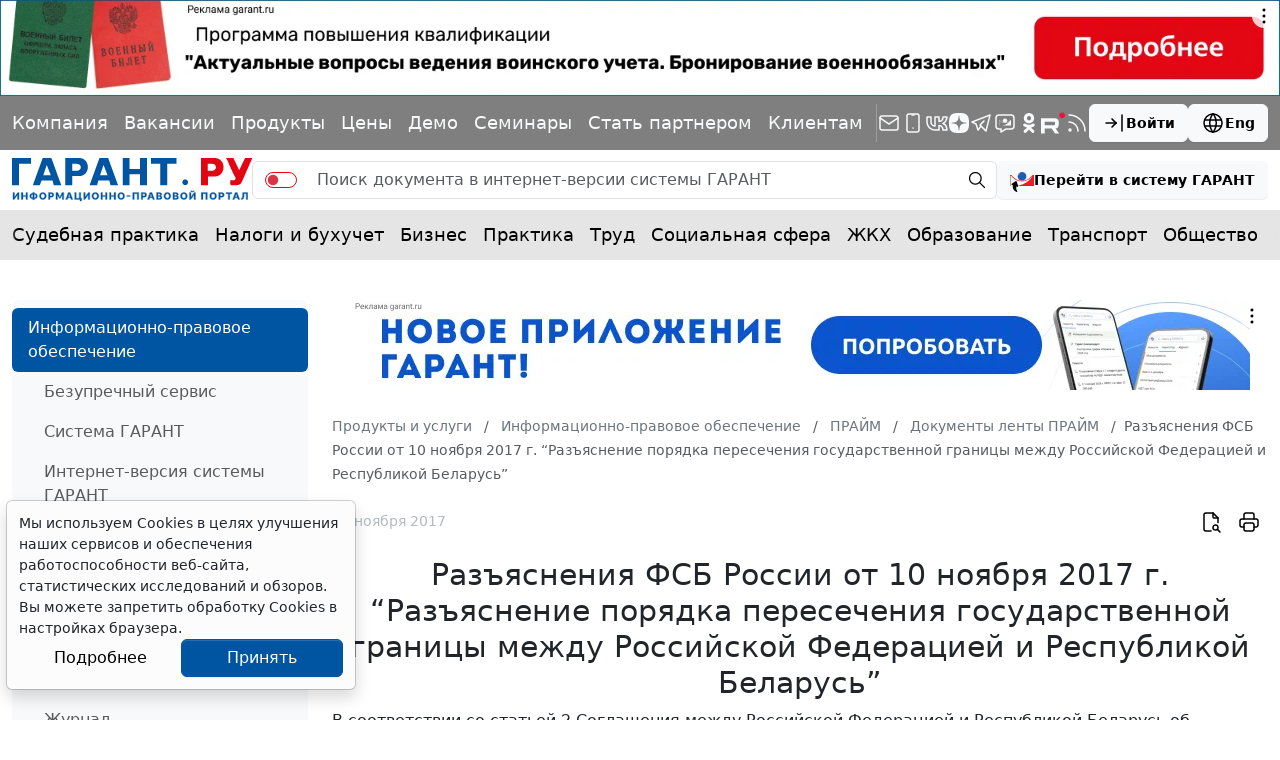

--- FILE ---
content_type: text/html; charset=windows-1251
request_url: https://www.garant.ru/products/ipo/prime/doc/71714006/
body_size: 22717
content:
<!DOCTYPE html>
<html data-bs-theme="light">
<head>
	<meta http-equiv="Content-Type" content="text/html; charset=windows-1251" />
	<link rel="canonical" href="https://www.garant.ru/products/ipo/prime/doc/71714006/" />
	<meta name="description" content="Документы ленты ПРАЙМ: Разъяснения ФСБ России от 10 ноября 2017 г. “Разъяснение порядка пересечения государственной границы между Российской Федерацией и Республикой Беларусь” ГАРАНТ.РУ" />
	<meta name="keywords" content="Законодательство, законы, кодексы, федеральные законы, документы, Россия, РФ, налогообложение, налоги, трудовое, семейное, налоговое, административное, право, Гарант, информационно-правовое обеспечение, система ГАРАНТ" />
	<link rel="apple-touch-icon" sizes="57x57" href="/apple-touch-icon-57x57.png">
	<link rel="apple-touch-icon" sizes="60x60" href="/apple-touch-icon-60x60.png">
	<link rel="apple-touch-icon" sizes="72x72" href="/apple-touch-icon-72x72.png">
	<link rel="apple-touch-icon" sizes="76x76" href="/apple-touch-icon-76x76.png">
	<link rel="apple-touch-icon" sizes="114x114" href="/apple-touch-icon-114x114.png">
	<link rel="apple-touch-icon" sizes="120x120" href="/apple-touch-icon-120x120.png">
	<link rel="apple-touch-icon" sizes="144x144" href="/apple-touch-icon-144x144.png">
	<link rel="apple-touch-icon" sizes="152x152" href="/apple-touch-icon-152x152.png">
	<link rel="apple-touch-icon" sizes="180x180" href="/apple-touch-icon-180x180.png">
	<link rel="icon" type="image/png" href="/favicon-32x32.png" sizes="32x32">
	<link rel="icon" type="image/png" href="/favicon-194x194.png" sizes="194x194">
	<link rel="icon" type="image/png" href="/favicon-96x96.png" sizes="96x96">
	<link rel="icon" type="image/png" href="/android-chrome-192x192.png" sizes="192x192">
	<link rel="icon" type="image/png" href="/favicon-16x16.png" sizes="16x16">
	<link rel="icon" href="/favicon.svg" type="image/x-icon">
	<link rel="manifest" href="/manifest.json">
	<link rel="mask-icon" href="/safari-pinned-tab.svg" color="#005fb0">
	<meta name="apple-mobile-web-app-title" content="Garant.Ru">
	<meta name="application-name" content="Garant.Ru">
	<meta name="msapplication-TileColor" content="#b91d47">
	<meta property="og:image" content="https://www.garant.ru/static/garant/images/layout/garant_logo_fb2.jpg" />
	<link rel="image_src" href="https://www.garant.ru/static/garant/images/layout/garant_logo_fb2.jpg" />
	<meta name="msapplication-TileImage" content="/mstile-144x144.png">
	<meta name="theme-color" content="#005fb0">
	<meta http-equiv="X-UA-Compatible" content="IE=edge" />
	<meta name="viewport" content="width=device-width, initial-scale=1">
	<meta name="format-detection" content="telephone=no">
		<meta property="og:type" content="article" />
	<meta property="og:title" content="Разъяснения ФСБ России от 10 ноября 2017 г. “Разъяснение порядка пересечения государственной границы между Российской Федерацией и Республикой Беларусь” | Документы ленты ПРАЙМ: ГАРАНТ" />
	<meta property="og:url" content="https://www.garant.ru/products/ipo/prime/doc/71714006/" />
	<meta property="og:description" content="Документы ленты ПРАЙМ: Разъяснения ФСБ России от 10 ноября 2017 г. “Разъяснение порядка пересечения государственной границы между Российской Федерацией и Республикой Беларусь” | ГАРАНТ" />

	<meta property="og:image" content="https://www.garant.ru/static/garant/images/layout/garant_logo_fb2.jpg" />
	<link rel="image_src" href="https://www.garant.ru/static/garant/images/layout/garant_logo_fb2.jpg" />



	<script async type="text/javascript" src="//s.luxupcdnc.com/t/pb213902.js"></script>
<script async type="text/javascript" src="//s.luxupcdnc.com/t/common_402.js"></script>


	<script type="text/javascript" src="/images/js/jquery-1.8.3.min.js"></script>

	<script>window.yaContextCb = window.yaContextCb || []</script>
<script src="https://yandex.ru/ads/system/context.js" async></script>

	<!-- LeadPlan START-->
<script async defer src="https://files.leadplan.ru/loader.js?sk=5821078d7ddab20e1d47cf5cb9157da0"></script>
<!-- LeadPlan -->
	<title>	Разъяснения ФСБ России от 10 ноября 2017 г. “Разъяснение порядка пересечения государственной границы между Российской Федерацией и Республикой Беларусь” | Документы ленты ПРАЙМ: ГАРАНТ.РУ
</title>
		<link href="/static/www/css/style.css?75" rel="stylesheet">
	<link href="/static/www/css/swiper-bundle.min.css?75" rel="stylesheet">
	<link href="/static/www/css/fancybox.css?75" rel="stylesheet">
	<link href="/static/garant/css/calendar-inner.css?75" rel="stylesheet">

</head>

<body class="d-flex flex-column">
	<div class="d-flex justify-content-center">
		<!--AdFox START-->
<!--Площадка: WWW / * / *-->
<!--Тип баннера: WWW.Все стр.1600x120.Растяжка-->
<!--Расположение: верх страницы-->
<div id="adfox_165175881803334585"></div>
<script>
    window.yaContextCb.push(()=>{
        Ya.adfoxCode.create({
        ownerId: 285002,
        containerId: 'adfox_165175881803334585',
        params: {
            pp: 'g',
            ps: 'foun',
            p2: 'hotc'
        }
    })
    })
</script>
	</div>
	<header class="header">
    <div class="bg-black bg-opacity-50 py-4 d-none d-sm-block">
        <div class="container-xxxl">
            <div class="row">
                <div class="col d-flex flex-column flex-md-row align-items-md-center gap-5 gap-xxl-10">
                    <div class="swiper linksSwiper mask lh-1 py-3 w-100 mx-n4 px-4">
                        <div class="swiper-wrapper d-flex align-items-center justify-content-between">
                            <div class="swiper-slide w-auto">
                                <a class="link-light text-decoration-none" href="/company/about/" data-bs-toggle="tooltip" data-bs-placement="bottom" title="Компания &quot;Гарант&quot;">Компания</a>
                            </div>
                            <div class="swiper-slide w-auto">
                                <a class="link-light text-decoration-none" href="https://job.garant.ru/?utm_source=garant&amp;utm_medium=head&amp;utm_content=job&amp;utm_campaign=knopka-v-shapke"  data-bs-toggle="tooltip" data-bs-placement="bottom" title="Вакансии">Вакансии</a>

                            </div>
                            <div class="swiper-slide w-auto">
                                <a class="link-light text-decoration-none" href="https://go.garant.ru/?utm_source=garant&amp;utm_medium=buttom&amp;utm_content=Products-Services&amp;utm_campaign=knopka-v-shapke#prod" data-bs-toggle="tooltip" data-bs-placement="bottom" title="Продукты и услуги компании ГАРАНТ">Продукты</a>
                            </div>
                            <div class="swiper-slide w-auto">
                                <a class="link-light text-decoration-none" href="https://go.garant.ru/price_list_form?utm_source=garant&amp;utm_medium=buttom&amp;utm_content=price&amp;utm_campaign=knopka-v-shapke" data-bs-toggle="tooltip" data-bs-placement="bottom" title="Цены">Цены</a>
                            </div>
                            <div class="swiper-slide w-auto">
                                <a class="link-light text-decoration-none" href="https://go.garant.ru/?utm_source=garant&amp;utm_medium=buttom&amp;utm_content=Poluchit_demo&amp;utm_campaign=knopka-v-shapke#form" data-bs-toggle="tooltip" data-bs-placement="bottom" title="Демо-доступ">Демо</a>
                            </div>
                            <div class="swiper-slide w-auto">
                                <a class="link-light text-decoration-none" href="https://aero.garant.ru/seminars/?utm_source=garant&amp;utm_medium=vos_buttom&amp;utm_content=vos&amp;utm_campaign=knopka-v-shapke" data-bs-toggle="tooltip" data-bs-placement="bottom" title="Всероссийские спутниковые онлайн-семинары ГАРАНТ">Семинары</a>
                            </div>
                            <div class="swiper-slide w-auto">
                                <a class="link-light text-decoration-none" href="https://partnership.garant.ru/?utm_source=site&amp;utm_medium=garant&amp;utm_campaign=partnership&amp;utm_content=knopka-v-shapke" data-bs-toggle="tooltip" data-bs-placement="bottom" title="Станьте партнером компании &quot;Гарант&quot;">Стать партнером</a>
                            </div>
                            <div class="swiper-slide w-auto">
                                <a class="link-light text-decoration-none" href="/mobileonline/" data-bs-toggle="tooltip" data-bs-placement="bottom" title="Для клиентов">Клиентам</a>
                            </div>
                        </div>
                    </div>
                    <div class="vr bg-white d-none d-md-block"></div>
                    <div class="col d-flex align-items-center justify-content-between gap-10">
                        <div class="lh-1 d-flex align-items-center gap-5">
                            <a class="link-light text-decoration-none" href="/subscribe/" data-bs-toggle="tooltip" data-bs-placement="bottom" title="Подписка на рассылку">
                                <svg xmlns="http://www.w3.org/2000/svg" width="24" height="24" viewBox="0 0 24 24" fill="none" stroke="currentColor" stroke-width="1.5" stroke-linecap="round" stroke-linejoin="round" class="icon icon-tabler icons-tabler-outline icon-tabler-mail"><path stroke="none" d="M0 0h24v24H0z" fill="none"/><path d="M3 7a2 2 0 0 1 2 -2h14a2 2 0 0 1 2 2v10a2 2 0 0 1 -2 2h-14a2 2 0 0 1 -2 -2v-10z" /><path d="M3 7l9 6l9 -6" /></svg>
                            </a>
                            <a class="link-light text-decoration-none" href="/products/solution/mobile_tech/" data-bs-toggle="tooltip" data-bs-placement="bottom" title="ГАРАНТ для мобильных устройств">
                                <svg xmlns="http://www.w3.org/2000/svg" width="24" height="24" viewBox="0 0 24 24" fill="none" stroke="currentColor" stroke-width="1.5" stroke-linecap="round" stroke-linejoin="round" class="icon icon-tabler icons-tabler-outline icon-tabler-device-mobile"><path stroke="none" d="M0 0h24v24H0z" fill="none"/><path d="M6 5a2 2 0 0 1 2 -2h8a2 2 0 0 1 2 2v14a2 2 0 0 1 -2 2h-8a2 2 0 0 1 -2 -2v-14z" /><path d="M11 4h2" /><path d="M12 17v.01" /></svg>
                            </a>
                            <a class="link-light text-decoration-none" href="https://vk.com/garant_news" data-bs-toggle="tooltip" data-bs-placement="bottom" title="ГАРАНТ в Вконтакте">
                                <svg xmlns="http://www.w3.org/2000/svg" width="24" height="24" viewBox="0 0 24 24" fill="none" stroke="currentColor" stroke-width="1.5" stroke-linecap="round" stroke-linejoin="round" class="icon icon-tabler icons-tabler-outline icon-tabler-brand-vk"><path stroke="none" d="M0 0h24v24H0z" fill="none"/><path d="M14 19h-4a8 8 0 0 1 -8 -8v-5h4v5a4 4 0 0 0 4 4h0v-9h4v4.5l.03 0a4.531 4.531 0 0 0 3.97 -4.496h4l-.342 1.711a6.858 6.858 0 0 1 -3.658 4.789h0a5.34 5.34 0 0 1 3.566 4.111l.434 2.389h0h-4a4.531 4.531 0 0 0 -3.97 -4.496v4.5z" /></svg>
                            </a>
                            <a class="link-light text-decoration-none" href="https://dzen.ru/garant.ru" data-bs-toggle="tooltip" data-bs-placement="bottom" title="Дзен">
                                <svg xmlns="http://www.w3.org/2000/svg" width="20" height="20" viewBox="0 0 28 28" fill="currentColor" stroke="none" stroke-width="0" stroke-linecap="round" stroke-linejoin="round" class="icon icon-tabler icons-tabler-outline icon-tabler-brand-dzen"><path d="M13.943 28h.112c5.56 0 8.788-.56 11.074-2.78 2.331-2.354 2.87-5.603 2.87-11.142v-.156c0-5.537-.539-8.765-2.87-11.143C22.845.56 19.594 0 14.057 0h-.112c-5.56 0-8.79.56-11.076 2.78C.54 5.133 0 8.384 0 13.921v.156c0 5.537.538 8.765 2.87 11.143C5.133 27.44 8.384 28 13.942 28"></path><path fill="#7F7F7F" d="M24.667 13.788a.203.203 0 0 0-.193-.2c-3.827-.145-6.157-.633-7.786-2.262-1.633-1.633-2.12-3.964-2.265-7.8a.2.2 0 0 0-.2-.193h-.446a.203.203 0 0 0-.2.193c-.145 3.834-.632 6.167-2.265 7.8-1.631 1.63-3.959 2.117-7.786 2.262a.2.2 0 0 0-.193.2v.447c0 .107.086.195.193.2 3.827.145 6.157.633 7.786 2.263 1.63 1.63 2.116 3.954 2.263 7.775a.2.2 0 0 0 .2.193h.448a.203.203 0 0 0 .2-.194c.147-3.82.633-6.145 2.263-7.774 1.631-1.632 3.96-2.118 7.787-2.263a.2.2 0 0 0 .193-.2v-.447z"></path></svg>
                            </a>
                            <a class="link-light text-decoration-none" href="https://telegram.me/garantnews" data-bs-toggle="tooltip" data-bs-placement="bottom" title="ГАРАНТ в Telegram">
                                <svg xmlns="http://www.w3.org/2000/svg" width="24" height="24" viewBox="0 0 24 24" fill="none" stroke="currentColor" stroke-width="1.5" stroke-linecap="round" stroke-linejoin="round" class="icon icon-tabler icons-tabler-outline icon-tabler-brand-telegram"><path stroke="none" d="M0 0h24v24H0z" fill="none"/><path d="M15 10l-4 4l6 6l4 -16l-18 7l4 2l2 6l3 -4" /></svg>
                            </a>
                            <a class="link-light text-decoration-none" href="https://telegram.me/garant_bot" data-bs-toggle="tooltip" data-bs-placement="bottom" title="Бот ГАРАНТ в Telegram">
                                <svg  xmlns="http://www.w3.org/2000/svg"  width="24"  height="24"  viewBox="0 0 24 24"  fill="none"  stroke="currentColor"  stroke-width="1.5"  stroke-linecap="round"  stroke-linejoin="round"  class="icon icon-tabler icons-tabler-outline icon-tabler-message-chatbot"><path stroke="none" d="M0 0h24v24H0z" fill="none"/>
                                    <path d="M18 4a3 3 0 0 1 3 3v8a3 3 0 0 1-3 3h-5l-5 3v-3H6a3 3 0 0 1-3-3V7a3 3 0 0 1 3-3z"/>
                                    <path fill="currentColor" stroke="none" d="M18 9.229v5.27H9.268v-.032c3.46-.271 6.417-2.221 7.959-4.986h-.064c-1.16 1.634-3.104 2.614-5.184 2.612-2.08.002-4.025-.978-5.184-2.612h-.527V14.5H6V9.229h.938c1.098 1.628 2.999 2.613 5.04 2.611 2.042.001 3.943-.984 5.04-2.612z"/>
                                    <path fill="currentColor" stroke="none" d="M11.984 11.82c1.758 0 2.856-1.8 1.977-3.24-.408-.668-1.162-1.08-1.977-1.08-1.758 0-2.857 1.8-1.978 3.24.408.668 1.162 1.08 1.978 1.08m-1.976-2.181c.126-.346.306-.673.535-.968.26-.339.562-.618.88-.83l-.006-.01c-.838.247-1.41.977-1.417 1.807z"/>
                                </svg>
                            </a>
                            <a class="link-light text-decoration-none" href="https://ok.ru/garant1990" data-bs-toggle="tooltip" data-bs-placement="bottom" title="ГАРАНТ в Одноклассниках">
                                <svg xmlns="http://www.w3.org/2000/svg" width="24" height="24" viewBox="0 0 24 24" fill="currentColor" class="icon icon-tabler icons-tabler-filled icon-tabler-garden-ok"><path stroke="none" d="M0 0h24v24H0z" fill="none"/><path d="M11.986 12.341c-2.825 0-5.173-2.346-5.173-5.122C6.813 4.347 9.161 2 11.987 2c2.922 0 5.173 2.346 5.173 5.219a5.142 5.142 0 0 1-5.157 5.123l-.017-.001zm0-7.324c-1.196 0-2.106 1.005-2.106 2.203 0 1.196.91 2.106 2.107 2.106 1.245 0 2.107-.91 2.107-2.106.001-1.199-.862-2.203-2.108-2.203zm2.06 11.586 2.923 2.825c.575.621.575 1.531 0 2.106-.622.621-1.581.621-2.06 0l-2.922-2.873-2.826 2.873c-.287.287-.671.43-1.103.43-.335 0-.718-.144-1.054-.43-.575-.575-.575-1.485 0-2.107l2.97-2.825a13.49 13.49 0 0 1-3.063-1.339c-.719-.383-.862-1.34-.479-2.059.479-.718 1.341-.909 2.108-.43a6.62 6.62 0 0 0 6.897 0c.767-.479 1.676-.288 2.107.43.432.719.239 1.675-.432 2.059-.909.575-1.963 1.006-3.065 1.341l-.001-.001z"/></svg>

                            </a>
                            <a class="link-light text-decoration-none" href="https://rutube.ru/u/garant/" data-bs-toggle="tooltip" data-bs-placement="bottom" title="Компания ГАРАНТ - Rutube">
                                <svg xmlns="http://www.w3.org/2000/svg" width="24" height="24" viewBox="0 0 112 98" fill="currentColor" class="icon icon-tabler icons-tabler-filled icon-tabler-brand-rutube"><path d="M59.0071 59.2582H17.5723V42.6574H59.0071C61.4274 42.6574 63.1103 43.0845 63.9548 43.8304C64.7994 44.5763 65.3226 45.9597 65.3226 47.9806V53.9414C65.3226 56.0707 64.7994 57.4541 63.9548 58.2C63.1103 58.9459 61.4274 59.2646 59.0071 59.2646V59.2582ZM61.8497 27.0064H0V98H17.5723V74.9028H49.9562L65.3226 98H85L68.058 74.7945C74.3041 73.8573 77.1089 71.9193 79.422 68.7253C81.7351 65.5314 82.8949 60.4249 82.8949 53.6099V48.2866C82.8949 44.2448 82.4726 41.0508 81.7351 38.6028C80.9977 36.1547 79.7371 34.0254 77.9471 32.1129C76.0563 30.3023 73.9511 29.0273 71.4237 28.173C68.8963 27.4271 65.7385 27 61.8497 27V27.0064Z"/><path d="M98.5 27C105.956 27 112 20.9558 112 13.5C112 6.04416 105.956 0 98.5 0C91.0442 0 85 6.04416 85 13.5C85 20.9558 91.0442 27 98.5 27Z" fill="#ED143B"/></svg>
                            </a>
                            <a class="link-light text-decoration-none" href="/rss/" data-bs-toggle="tooltip" data-bs-placement="bottom" title="RSS-подписка">
                                <svg xmlns="http://www.w3.org/2000/svg" width="24" height="24" viewBox="0 0 24 24" fill="none" stroke="currentColor" stroke-width="1.5" stroke-linecap="round" stroke-linejoin="round" class="icon icon-tabler icons-tabler-outline icon-tabler-rss"><path stroke="none" d="M0 0h24v24H0z" fill="none"/><path d="M5 19m-1 0a1 1 0 1 0 2 0a1 1 0 1 0 -2 0" /><path d="M4 4a16 16 0 0 1 16 16" /><path d="M4 11a9 9 0 0 1 9 9" /></svg>
                            </a>
                        </div>
                        <div class="d-flex gap-7">
                            
<a class="btn btn-light fw-semibold lh-1 small-14 d-flex align-items-center flex-shrink-0 gap-3"
   role="button" data-bs-toggle="modal" data-bs-target="#authorizationModal">
	<svg xmlns="http://www.w3.org/2000/svg" width="24" height="24" viewBox="0 0 24 24"
		 fill="none" stroke="currentColor" stroke-width="1.5" stroke-linecap="round"
		 stroke-linejoin="round"
		 class="icon icon-tabler icons-tabler-outline icon-tabler-arrow-bar-to-right">
		<path stroke="none" d="M0 0h24v24H0z" fill="none"/>
		<path d="M14 12l-10 0"/>
		<path d="M14 12l-4 4"/>
		<path d="M14 12l-4 -4"/>
		<path d="M20 4l0 16"/>
	</svg>
	Войти
</a>






                            <a class="btn btn-light fw-semibold lh-1 small-14 d-flex align-items-center flex-shrink-0 gap-3" href="http://english.garant.ru">
                                <svg  xmlns="http://www.w3.org/2000/svg"  width="24"  height="24"  viewBox="0 0 24 24"  fill="none"  stroke="currentColor"  stroke-width="1.5"  stroke-linecap="round"  stroke-linejoin="round"  class="icon icon-tabler icons-tabler-outline icon-tabler-world"><path stroke="none" d="M0 0h24v24H0z" fill="none"/><path d="M3 12a9 9 0 1 0 18 0a9 9 0 0 0 -18 0" /><path d="M3.6 9h16.8" /><path d="M3.6 15h16.8" /><path d="M11.5 3a17 17 0 0 0 0 18" /><path d="M12.5 3a17 17 0 0 1 0 18" /></svg>
                                Eng
                            </a>
                        </div>
                    </div>
                </div>
            </div>
        </div>
    </div>
    <div class="container-xxxl py-4">
        <div class="row">
            <div class="col d-flex align-items-center gap-7">
                <a class="lh-1 text-decoration-none" href="/">
                    <img src="/static/www/img/logo.svg?75" alt="">
                </a>
                <form action="/search/" method="get" class=" d-none d-sm-flex flex-fill search_main">
	<div class="input-group">
		<span class="input-group-text py-0 pe-0">
			<div class="form-check form-switch form-switch-danger mb-0">
				<input type="hidden" name="part" value="base">
				<input class="form-check-input switch" type="checkbox" role="switch" name="part">
			</div>
		</span>
		<input type="text" name="text" class="form-control border-start-0 border-end-0" placeholder="Поиск документа в интернет-версии системы ГАРАНТ">
		<span class="input-group-text py-0 pe-2">
			<button class="btn btn-transparent lh-1 p-2" type="submit">
				<svg  xmlns="http://www.w3.org/2000/svg"  width="20"  height="20"  viewBox="0 0 24 24"  fill="none"  stroke="currentColor"  stroke-width="1.5"  stroke-linecap="round"  stroke-linejoin="round"  class="icon icon-tabler icons-tabler-outline icon-tabler-zoom"><path stroke="none" d="M0 0h24v24H0z" fill="none"/><path d="M10 10m-7 0a7 7 0 1 0 14 0a7 7 0 1 0 -14 0" /><path d="M21 21l-6 -6" /></svg>
			</button>
		</span>
	</div>
</form>
<a role="button" class="btn btn-light fw-semibold fs lh-1 small-14  d-none d-sm-flex align-items-center flex-shrink-0 gap-3" href="https://ivo.garant.ru/" target="_blank">
	<svg xmlns="http://www.w3.org/2000/svg" width="24" height="24" fill="none" viewBox="0 0 24 24">
		<path fill="#1e5bb2" d="M12 4C9.57 4 7.6 5.946 7.6 8.344c0 2.4 1.97 4.344 4.4 4.344s4.398-1.945 4.398-4.344S14.43 4 12 4M8.205 8.278s-.094-2.52 2.418-3.5c-1.35 1.267-1.811 1.602-2.418 3.5"/>
		<path fill="#ed1c24" d="M1.466 7.089c2.754 3.52 6.456 5.678 10.533 5.678s7.78-2.158 10.534-5.678H24v10.883H5.83c11.092-.97 16.246-8.688 16.834-10.18l.69.011h-.725s-3.822 5.608-10.852 5.608S1.308 7.803 1.308 7.803c-.42-.04-.803.039-.803.039v10.13H0V7.09z"/>
		<path fill="#000" d="M7.182 23.145c-.021-.008-1.38-2.23-.868-4.676l1.195.434q.122.043.25.007a.5.5 0 0 0 .224-.14.56.56 0 0 0 .127-.517L6.82 13.716a.9.9 0 0 0-.203-.35.83.83 0 0 0-.712-.26.9.9 0 0 0-.38.138L1.616 15.89a.558.558 0 0 0-.234.478c.004.093.032.18.081.252a.4.4 0 0 0 .196.154l1.29.47c-.934 3.583 1.354 5.824 3.682 6.67a.4.4 0 0 0 .28-.001.5.5 0 0 0 .238-.183.56.56 0 0 0 .103-.294.5.5 0 0 0-.071-.291"/>
	</svg>
	<span class="d-none d-lg-inline">Перейти в систему ГАРАНТ</span>
</a>


                <div class="d-flex d-sm-none ms-auto">
                    

<a class="btn btn-transparent lh-1 p-3" role="button" data-bs-toggle="modal" data-bs-target="#authorizationModal">
	<svg  xmlns="http://www.w3.org/2000/svg"  width="24"  height="24"  viewBox="0 0 24 24"  fill="none"  stroke="currentColor"  stroke-width="1.5"  stroke-linecap="round"  stroke-linejoin="round"  class="icon icon-tabler icons-tabler-outline icon-tabler-arrow-bar-to-right"><path stroke="none" d="M0 0h24v24H0z" fill="none"/><path d="M14 12l-10 0" /><path d="M14 12l-4 4" /><path d="M14 12l-4 -4" /><path d="M20 4l0 16" /></svg>
</a>





                    <a class="btn btn-transparent lh-1 p-3" role="button" data-bs-toggle="offcanvas" data-bs-target="#offcanvasMenu" aria-controls="offcanvasMenu">
                        <svg xmlns="http://www.w3.org/2000/svg" width="24" height="24" viewBox="0 0 24 24" fill="none" stroke="currentColor" stroke-width="1.5" stroke-linecap="round" stroke-linejoin="round" class="icon icon-tabler icons-tabler-outline icon-tabler-menu-2"><path stroke="none" d="M0 0h24v24H0z" fill="none"/><path d="M4 6l16 0" /><path d="M4 12l16 0" /><path d="M4 18l16 0" /></svg>
                    </a>
                </div>
            </div>
        </div>
    </div>
    <div class="bg-black bg-opacity-10">
    <div class="container-xxxl">
        <div class="row">
            <nav class="col-12">
                <div class="swiper linksSwiper mask lh-1 py-5 py-md-7 mx-n4 px-4">
                    <div class="swiper-wrapper d-flex align-items-center justify-content-between">
                        <div class="swiper-slide w-auto">
                            <a class="link-body-emphasis text-decoration-none" href="/ia/aggregator/sudebnaya-practica/">Судебная практика</a>
                        </div>
                        <div class="swiper-slide w-auto">
                            <a class="link-body-emphasis text-decoration-none" href="/ia/aggregator/nalogi-i-buhuchet/">Налоги и бухучет</a>
                        </div>
                        <div class="swiper-slide w-auto">
                            <a class="link-body-emphasis text-decoration-none" href="/ia/aggregator/biznes/">Бизнес</a>
                        </div>
                        <div class="swiper-slide w-auto">
                            <a class="link-body-emphasis text-decoration-none" href="/ia/aggregator/practica/">Практика</a>
                        </div>
                        <div class="swiper-slide w-auto">
                            <a class="link-body-emphasis text-decoration-none" href="/ia/aggregator/trud/">Труд</a>
                        </div>
                        <div class="swiper-slide w-auto">
                            <a class="link-body-emphasis text-decoration-none" href="/ia/aggregator/socialnaya-sfera/">Социальная сфера</a>
                        </div>
                        <div class="swiper-slide w-auto">
                            <a class="link-body-emphasis text-decoration-none" href="/ia/aggregator/jkh/">ЖКХ</a>
                        </div>
                        <div class="swiper-slide w-auto">
                            <a class="link-body-emphasis text-decoration-none" href="/ia/aggregator/obrazovanie/">Образование</a>
                        </div>
                        <div class="swiper-slide w-auto">
                            <a class="link-body-emphasis text-decoration-none" href="/ia/aggregator/transport/">Транспорт</a>
                        </div>
                        <div class="swiper-slide w-auto">
                            <a class="link-body-emphasis text-decoration-none" href="/ia/aggregator/obschestvo/">Общество</a>
                        </div>
                        <div class="swiper-slide w-auto">
                            <a class="link-body-emphasis text-decoration-none" href="/ia/aggregator/it/">IT</a>
                        </div>
                        <div class="swiper-slide w-auto">
                            <a class="link-body-emphasis text-decoration-none" href="/ia/aggregator/professiya/">Профессия</a>
                        </div>
                        <div class="swiper-slide w-auto">
                            <a class="link-body-emphasis text-decoration-none" href="/ia/aggregator/proverki-organizaciy-i-ip/">Проверки</a>
                        </div>
                        <div class="swiper-slide w-auto">
                            <a class="link-body-emphasis text-decoration-none" href="/ia/aggregator/budgetniy-uchet/">Бюджетный учет</a>
                        </div>
                    </div>
                </div>
            </nav>
        </div>
    </div>
</div>
</header>

		
	<div class="container-xxxl my-10">
		<div class="row gy-12 gy-xxxl-13">
			<div class="col-12 col-lg-3 col-xxl-2 d-none d-lg-flex flex-column">
				<div class="bg-body-tertiary d-flex flex-column gap-8 px-7 py-4 rounded-3">
					<!-- left -->
						<section class="d-flex flex-column gap-6">
		<nav class="nav nav-pills flex-column mx-n7">
				<a href="/products/ipo/" class="nav-link active">
					Информационно-правовое обеспечение
				</a>
				<nav class="nav flex-column">
						<a href="/products/ipo/my_system/" class="nav-link ">
							Безупречный сервис
						</a>
						<a href="/products/ipo/system/" class="nav-link ">
							Система ГАРАНТ
						</a>
						<a href="/products/ipo/version/" class="nav-link ">
							Интернет-версия системы ГАРАНТ
						</a>
						<a href="/products/ipo/consult/" class="nav-link ">
							Правовой консалтинг
						</a>
						<a href="/products/ipo/prime/" class="nav-link active  fw-medium">
							ПРАЙМ
						</a>
						<a href="/products/ipo/portal/" class="nav-link ">
							Правовой портал www.garant.ru
						</a>
						<a href="/products/ipo/editions/" class="nav-link ">
							Вести Гаранта
						</a>
						<a href="/products/ipo/zakonodatelstvo/" class="nav-link ">
							Журнал "Законодательство"
						</a>
						<a href="/products/ipo/consultationpap/" class="nav-link ">
							Консультации по эффективной работе
						</a>
						<a href="/products/ipo/vos/" class="nav-link ">
							Всероссийские спутниковые онлайн-семинары
						</a>
						<a href="/products/ipo/electronotchet/" class="nav-link ">
							Электронные услуги
						</a>
						<a href="/products/ipo/ekspressproverka/" class="nav-link ">
							"Экспресс Проверка"
						</a>
				</nav>

				<a href="/products/424345/" class="nav-link ">
					Ваши преимущества
				</a>

				<a href="/products/bank/" class="nav-link ">
					Информационный банк
				</a>

				<a href="/products/flipbook/" class="nav-link ">
					Информационные материалы
				</a>

				<a href="/products/free/" class="nav-link ">
					Купить систему ГАРАНТ
				</a>

				<a href="/products/tk/" class="nav-link ">
					Телекоммуникационное обновление
				</a>

				<a href="/products/ano/" class="nav-link ">
					АНО ДПО «Образовательный центр ГАРАНТ»
				</a>

		</nav>
	</section>
	<hr class="my-0 opacity-10">


					<!--AdFox START-->
<!--Площадка: WWW / * / *-->
<!--Тип баннера: WWW.Внутр.ТГБ РСЯ.Слева-->
<!--Расположение: слева-->
<div id="adfox_165175940584063989_" class="mx-auto"></div>
<script>
    window.yaContextCb.push(()=>{
        Ya.adfoxCode.create({
        ownerId: 285002,
        containerId: 'adfox_165175940584063989_',
        params: {
            pp: 'cclu',
            ps: 'foun',
            p2: 'hoti'
        }
    })
    })
</script>
					<!--AdFox START-->
<!--Площадка: WWW / * / *-->
<!--Тип баннера: WWW.Внутр.СП семинары.180x300.Слева-->
<!--Расположение: слева-->
<div id="adfox_16517596029525141_" class="mx-auto"></div>
<script>
    window.yaContextCb.push(()=>{
        Ya.adfoxCode.create({
        ownerId: 285002,
        containerId: 'adfox_16517596029525141_',
        params: {
            pp: 'cclu',
            ps: 'foun',
            p2: 'hotj'
        }
    })
    })
</script>
					<!--AdFox START-->
<!--Площадка: WWW / * / *-->
<!--Тип баннера: WWW.Внутр.180x70.Слева снизу-->
<!--Расположение: слева-->
<div id="adfox_165175969385269124_" class="mx-auto"></div>
<script>
    window.yaContextCb.push(()=>{
        Ya.adfoxCode.create({
        ownerId: 285002,
        containerId: 'adfox_165175969385269124_',
        params: {
            pp: 'cclu',
            ps: 'foun',
            p2: 'hotk'
        }
    })
    })
</script>

					<section class="d-flex flex-column gap-6">
	<div class="h4 text-secondary mb-0">Анонсы</div>
	<div class="d-flex flex-column gap-7">
		<div class="d-flex flex-column gap-3 small-14 position-relative">
			<a class="fw-semibold link-body-emphasis link-opacity-60-hover text-decoration-none" href="https://aero.garant.ru/seminars/1551403/?utm_source=garant&amp;utm_medium=anons&amp;utm_content=44-fz&amp;utm_campaign=garant-ppk/"  target="_blank">Программа повышения квалификации &quot;О контрактной системе в сфере закупок&quot; (44-ФЗ)&quot;</a>
			<div class="lh-sm"><p>Об актуальных изменениях в КС узнаете, став участником  программы, разработанной совместно с АО ''СБЕР А". Слушателям,  успешно освоившим программу, выдаются удостоверения установленного образца.</p></div>
			<div class="text-secondary d-flex gap-2">
				<time>19 января 2026</time>
			</div>
			<div class="avatar wh-60 bg-secondary bg-opacity-50 rounded-circle overflow-hidden">
				<img class="img-fluid" src="/files/8/2/1117928/p1110798(1)(1).jpg" alt="">
			</div>
		</div>
		<div class="d-flex flex-column gap-3 small-14 position-relative">
			<a class="fw-semibold link-body-emphasis link-opacity-60-hover text-decoration-none" href="https://aero.garant.ru/seminars/1551483/?utm_source=garant&amp;utm_medium=anons&amp;utm_content=223-fz&amp;utm_campaign=garant-ppk/"  target="_blank">Программа повышения квалификации &quot;О корпоративном заказе&quot; (223-ФЗ от 18.07.2011)</a>
			<div class="lh-sm"><p>Программа разработана совместно с АО ''СБЕР А".       Слушателям, успешно освоившим программу, выдаются удостоверения       установленного образца.</p></div>
			<div class="text-secondary d-flex gap-2">
				<time>21 января 2026</time>
			</div>
			<div class="avatar wh-60 bg-secondary bg-opacity-50 rounded-circle overflow-hidden">
				<img class="img-fluid" src="/files/9/7/1188179/nosovaee_90.jpg" alt="Носова Екатерина Евгеньевна">
			</div>
		</div>
	</div>
	<a class="small-10 link-primary link-offset-2"
	   href="http://www.aero.garant.ru/ppk_jurist/?utm_source=garant&utm_medium=anons_text&utm_content=ppk_law_all&utm_campaign=from-anons_text-vos">Выберите тему программы повышения квалификации для юристов ...</a>
</section>
<hr class="my-0 opacity-10">
					<!-- end left -->
				</div>
			</div>
			<div class="col-12 col-lg-9 col-xxl-8">
				<!-- center -->
				<div class="text-center">
						<!--AdFox START-->
<!--Площадка: WWW / * / *-->
<!--Тип баннера: WWW.Внутр.900x90.Сверху-->
<!--Расположение: верх страницы-->
<div id="adfox_165176074048491910"></div>
<script>
    window.yaContextCb.push(()=>{
        Ya.adfoxCode.create({
        ownerId: 285002,
        containerId: 'adfox_165176074048491910',
        params: {
            pp: 'g',
            ps: 'foun',
            p2: 'hotd'
        }
    })
    })
</script>
				</div>
				<div class="text-center">
						<!--moe.video-->
<script type="text/javascript">
    (
        () => {
        const script = document.createElement("script");
    script.src = "https://cdn1.moe.video/p/cr.js";
    script.onload = () => {
        addContentRoll({
            width: '100%',
            placement: 10183,
            promo: true,
            advertCount: 0,
            slot: 'page',
            sound: 'onclick',
            deviceMode: 'all',
            background: 'none',
            fly:{
                mode: 'stick',
                width: 445,
                closeSecOffset: 10,
                position: 'bottom-right',
                indent:{
                    left: 0,
                    right: 0,
                    top: 0,
                    bottom: 0,
                },
                positionMobile: 'bottom',
            },
        });
    };
    document.body.append(script);
    }
    )()
</script>

				</div>
					<nav aria-label="breadcrumb" class="mt-8">
		<ol class="breadcrumb" itemscope="itemscope" itemtype="http://schema.org/BreadcrumbList">
			<li class="breadcrumb-item small" itemprop="itemListElement" itemscope="itemscope" itemtype="http://schema.org/ListItem">
				<a class="text-decoration-none" href="http://www.garant.ru/products/" itemprop="item"><span itemprop="name">Продукты и услуги</span></a>
				<meta itemprop="position" content="1" />
			</li>
			<li class="breadcrumb-item small" itemprop="itemListElement" itemscope="itemscope" itemtype="http://schema.org/ListItem">
				<a class="text-decoration-none" href="http://www.garant.ru/products/ipo/" itemprop="item"><span itemprop="name">Информационно-правовое обеспечение</span></a>
				<meta itemprop="position" content="2" />
			</li>
			<li class="breadcrumb-item small" itemprop="itemListElement" itemscope="itemscope" itemtype="http://schema.org/ListItem">
				<a class="text-decoration-none" href="http://www.garant.ru/products/ipo/prime/" itemprop="item"><span itemprop="name">ПРАЙМ</span></a>
				<meta itemprop="position" content="3" />
			</li>
			<li class="breadcrumb-item small" itemprop="itemListElement" itemscope="itemscope" itemtype="http://schema.org/ListItem">
				<a class="text-decoration-none" href="http://www.garant.ru/products/ipo/prime/doc/" itemprop="item"><span itemprop="name">Документы ленты ПРАЙМ</span></a>
				<meta itemprop="position" content="4" />
			</li>
			<li class="breadcrumb-item small active" aria-current="page">Разъяснения ФСБ России от 10 ноября 2017 г. “Разъяснение порядка пересечения государственной границы между Российской Федерацией и Республикой Беларусь”</li>
		</ol>
	</nav>

				
				<div class="text-secondary text-opacity-50 small d-flex align-items-center flex-wrap gap-4 mb-7">
	<div>22 ноября 2017</div>
	<div class="d-flex ms-auto">
		<a class="btn btn-transparent p-3" href="#review" data-bs-toggle="tooltip" data-bs-placement="bottom" data-bs-original-title="Обзор документа">
			<svg xmlns="http://www.w3.org/2000/svg" width="24" height="24" viewBox="0 0 24 24" fill="none" stroke="currentColor" stroke-width="1.5" stroke-linecap="round" stroke-linejoin="round" class="icon icon-tabler icons-tabler-outline icon-tabler-file-search"><path stroke="none" d="M0 0h24v24H0z" fill="none"/><path d="M14 3v4a1 1 0 0 0 1 1h4" /><path d="M12 21h-5a2 2 0 0 1 -2 -2v-14a2 2 0 0 1 2 -2h7l5 5v4.5" /><path d="M16.5 17.5m-2.5 0a2.5 2.5 0 1 0 5 0a2.5 2.5 0 1 0 -5 0" /><path d="M18.5 19.5l2.5 2.5" /></svg>
		</a>
		<a class="btn btn-transparent p-3" role="button" onclick="window.print();" data-bs-toggle="tooltip" data-bs-placement="bottom" aria-label="Печать" data-bs-original-title="Печать">
			<svg xmlns="http://www.w3.org/2000/svg" width="24" height="24" viewBox="0 0 24 24" fill="none" stroke="currentColor" stroke-width="1.5" stroke-linecap="round" stroke-linejoin="round" class="icon icon-tabler icons-tabler-outline icon-tabler-printer"><path stroke="none" d="M0 0h24v24H0z" fill="none"></path><path d="M17 17h2a2 2 0 0 0 2 -2v-4a2 2 0 0 0 -2 -2h-14a2 2 0 0 0 -2 2v4a2 2 0 0 0 2 2h2"></path><path d="M17 9v-4a2 2 0 0 0 -2 -2h-6a2 2 0 0 0 -2 2v4"></path><path d="M7 13m0 2a2 2 0 0 1 2 -2h6a2 2 0 0 1 2 2v4a2 2 0 0 1 -2 2h-6a2 2 0 0 1 -2 -2z"></path></svg>
		</a>
	</div>
</div>

<div class="mx-auto">
	<h1 class="h1 text-center">Разъяснения ФСБ России от 10 ноября 2017 г. “Разъяснение порядка пересечения государственной границы между Российской Федерацией и Республикой Беларусь”</h1>
	<div id="primeDocs">
<a name="0"></a>

<p>В соответствии со статьей 2 Соглашения между Российской Федерацией и Республикой Беларусь об обеспечении равных прав граждан Российской Федерации и Республики Беларусь на свободу передвижения, выбор места пребывания и жительства на территориях государств - участников Союзного государства (Санкт-Петербург, 24 января 2006 г.) граждане Республики Беларусь и Российской Федерации независимо от места пребывания (проживания) имеют право свободно въезжать и выезжать на территорию Российской Федерации и Республики Беларусь.</p>
<p>Предусмотренный статьей 4 Договора между Российской Федерацией и Республикой Беларусь о дружбе, добрососедстве и сотрудничестве (Минск, 21 февраля 1995 г.) режим въезда, выезда и пребывания граждан третьих стран на их территориях до настоящего времени Российской Федерацией и Республикой Беларусь в полной мере не согласован.</p>
<p>До окончательного урегулирования указанного вопроса пересечение российско-белорусской государственной границы всеми категориями граждан третьих стран, независимо от наличия разрешения на постоянное или временное проживание на территории России и Белоруссии, с использованием железнодорожного и автомобильного транспорта будет являться нарушением установленного международными нормами порядка пересечения государственной границы Российской Федерации.</p>
<p>Начиная с мая 2017 года, для граждан третьих стран стало возможным пересечение российско-белорусской государственной границы с использованием прямых рейсов воздушного транспорта между Республикой Беларусь и Российской Федерацией. Все авиарейсы, выполняемые между Республикой Беларусь и Российской Федерацией, переведены в международные сектора российских аэропортов и в отношении воздушных судов, а также пассажиров, прибывающих из Республики Беларусь и убывающих в обратном направлении, осуществляется пограничный контроль.</p>
<p>Пограничный контроль граждан Российской Федерации и Республики Беларусь, следующих указанными рейсами, не осуществляется. Таким гражданам необходимо предъявить документ для въезда (выезда) на территории Российской Федерации, а также посадочный талон, подтверждающий их прилет или вылет из (в) Республики Беларусь соответствующим авиарейсом.</p>
<p>Все категории граждан третьих стран согласно международным нормам и национальному законодательству Российской Федерации могут прибывать в Российскую Федерацию и убывать из Российской Федерации через многосторонние (двусторонние) пункты пропуска, открытые для международных сообщений (международных полетов). Список пунктов пропуска через государственную границу Российской Федерации приведен в Перечне пунктов пропуска через государственную границу Российской Федерации, утвержденном распоряжением Правительства Российской Федерации от 20 ноября 2008 г. № 1724-р.</p>
</div>

</div>


<div class="d-flex flex-column gap-5">
	<hr class="mask-2 opacity-10 my-0">
	<div class="h4 mb-0" id="review">Обзор документа</div>
	<div class="max-w-624">

<p>Граждане Белоруссии и России вправе свободно въезжать и выезжать на территорию обеих стран.</p>
<p>Сообщается, что пересечение российско-белорусской границы всеми категориями граждан третьих стран (независимо от разрешения на постоянное или временное проживание) на ж/д и автотранспорте нарушает установленный международными нормами порядок.</p>
<p>Начиная с мая 2017 г. граждане третьих стран могут пересечь российско-белорусскую границу прямыми авиарейсами. Все авиарейсы, выполняемые между данными странами, переведены в международные сектора российских аэропортов. В отношении воздушных судов, а также пассажиров, прибывающих из Белоруссии и убывающих в обратном направлении, осуществляется пограничный контроль. Он не распространяется на граждан России и Белоруссии. От них требуется документ для въезда (выезда), посадочный талон.</p>
<p>Все категории граждан третьих стран могут прибывать в Россию и убывать из страны через многосторонние (двусторонние) пункты пропуска.</p>

</div>
	<div class="card bg-body-tertiary lh-sm small mb-7">
	<div class="card-body d-flex flex-column gap-5">
		<div>Для просмотра актуального текста документа и получения полной информации о вступлении в силу, изменениях и порядке применения документа, воспользуйтесь поиском в Интернет-версии системы ГАРАНТ:</div>
		<form action="/search/" method="get" class="d-sm-flex flex-fill search_main">
			<input type="hidden" name="part" value="base">
			<div class="input-group">
				<input type="text" name="text" class="form-control border-end-0" placeholder="Поиск документа в интернет-версии системы ГАРАНТ" value="Разъяснения ФСБ России от 10 ноября 2017 г. “Разъяснение порядка пересечения государственной границы между Российской Федерацией и Республикой Беларусь”">
				<span class="input-group-text bg-white py-0 pe-2">
					<button class="btn btn-transparent lh-1 p-2" type="submit">
						<svg xmlns="http://www.w3.org/2000/svg" width="20" height="20" viewBox="0 0 24 24" fill="none" stroke="currentColor" stroke-width="1.5" stroke-linecap="round" stroke-linejoin="round" class="icon icon-tabler icons-tabler-outline icon-tabler-zoom"><path stroke="none" d="M0 0h24v24H0z" fill="none"></path><path d="M10 10m-7 0a7 7 0 1 0 14 0a7 7 0 1 0 -14 0"></path><path d="M21 21l-6 -6"></path></svg>
					</button>
				</span>
			</div>
		</form>
	</div>
</div>
	<div class="small d-flex align-items-center gap-4">
		<div class="ms-auto">
    <script type="text/javascript">(function (w, doc) {
        if (!w.__utlWdgt) {
            w.__utlWdgt = true;
            var d = doc, s = d.createElement('script'), g = 'getElementsByTagName';
            s.type = 'text/javascript';
            s.charset = 'UTF-8';
            s.async = true;
            s.src = ('https:' == w.location.protocol ? 'https' : 'http') + '://w.uptolike.com/widgets/v1/uptolike.js';
            var h = d[g]('body')[0];
            h.appendChild(s);
        }
    })(window, document);
    </script>
    <div data-mobile-view="true" data-share-size="30" data-like-text-enable="false" data-background-alpha="0.0" data-pid="1709438" data-mode="share" data-background-color="#ffffff" data-share-shape="round-rectangle" data-share-counter-size="12" data-icon-color="#ffffff" data-mobile-sn-ids="vk.ok.wh.vb.tm." data-text-color="#000000" data-buttons-color="#FFFFFF" data-counter-background-color="#ffffff" data-share-counter-type="separate" data-orientation="horizontal" data-following-enable="false" data-sn-ids="vk.ok.tm." data-preview-mobile="false" data-selection-enable="false" data-exclude-show-more="true" data-share-style="1" data-counter-background-alpha="1.0" data-top-button="false" class="uptolike-buttons"></div>
</div>

	</div>
	<div class="d-grid justify-content-sm-start mt-10">
		<a class="btn btn-transparent fw-semibold lh-1 d-flex align-items-center justify-content-center flex-shrink-0 gap-3" href="../">
			<svg xmlns="http://www.w3.org/2000/svg" width="24" height="24" viewBox="0 0 24 24" fill="none" stroke="currentColor" stroke-width="1.5" stroke-linecap="round" stroke-linejoin="round" class="icon icon-tabler icons-tabler-outline icon-tabler-chevron-left"><path stroke="none" d="M0 0h24v24H0z" fill="none"/><path d="M15 6l-6 6l6 6" /></svg>
			Показать все материалы
		</a>
	</div>
</div>
				
				<div class="d-flex flex-column gap-7 my-7 mx-auto text-center">
					<div>
						<!--AdFox START-->
<!--yandex_mashasteg7-->
<!--Площадка: WWW / * / *-->
<!--Тип баннера: WWW.Внутр.ТГБ РСЯ.Снизу-->
<!--Расположение: низ страницы-->
<div id="adfox_165176109245496058_"></div>
<script class="adfox">
    window.yaContextCb.push(()=>{
        Ya.adfoxCode.create({
            ownerId: 285002,
            containerId: 'adfox_165176109245496058_',
            params: {
                pp: 'i',
                ps: 'foun',
                p2: 'hotl'
            }
        })
    })
</script>
					</div>
					<div>
						<!--AdFox START-->
<!--Площадка: WWW / * / *-->
<!--Тип баннера: WWW.Внутр.Поп-ап.800х500-->
<!--Расположение: середина страницы-->
<div id="adfox_167152570836887614"></div>
<script>
    window.yaContextCb.push(()=>{
        Ya.adfoxCode.create({
        ownerId: 285002,
        containerId: 'adfox_167152570836887614',
        params: {
            pp: 'h',
            ps: 'foun',
            p2: 'hyan'
        }
    })
    })
</script>
					</div>
				</div>
				<!-- end center -->
			</div>
			<div class="col-12 col-xxl-2 d-none d-xxl-flex flex-column gap-8">
			</div>
		</div>
	</div>

	<!-- banners & modal -->
	<div aria-live="polite" aria-atomic="true" class="position-relative">
		<div class="toast-container position-fixed bottom-0 start-0 p-3">
			<div class="toast bg-light-subtle show" role="status" aria-live="assertive" aria-atomic="true">
    <div class="toast-body d-flex flex-column gap-4 position-relative">
        <div>
            Мы используем Cookies в целях улучшения наших сервисов и обеспечения работоспособности веб-сайта, статистических исследований и обзоров. Вы можете запретить обработку Cookies в настройках браузера.
        </div>
        <div class="d-flex gap-2">
            <a class="btn btn-transparent col" href="https://www.garant.ru/company/disclaimer/cookies/" target="_blank">Подробнее</a>
            <button type="button" class="btn btn-primary col" data-bs-dismiss="toast" aria-label="Close" onclick="submit_cookies()">Принять</button>
        </div>
    </div>
</div>

			    <script language="javascript" type="text/javascript">
        $(document).ready(function () {
            var
                timeout = 0,
                animate = 0,
                flag = "1";

            if (flag) {
                timeout = 10000;
                animate = 3000;
            }

            var show = function (animate) {
                $('.popup-social').addClass('show').animate({'bottom': "+=130px"}, animate);
            };
            var hide = function () {
                $('.popup-social').stop().removeClass('show');
            };

            setTimeout(function () {
                WebAjax(
                    '/ajax/social_banner/',
                    null,
                    function (type, msg) {
                        if (type == 'OK') {
                            show(animate);
                        } else {
                            window.console.error('Unable to update statistics for "Социальный баннер": [' + type + '] ' + msg);
                        }
                    },
                    function () {
                        window.console.error('Unable to update statistics for "Социальный баннер": general error');
                    }
                );
            }, timeout);

            $('.popup-social .btn-close').click(function () {
                WebAjax(
                    '/ajax/social_banner/hide/',
                    null,
                    function (type, msg) {
                        hide();
                    },
                    function () {
                        window.console.error('Unable to update statistics for "Социальный баннер": general error');
                    }
                );
                return false;
            });
        });
    </script>

    <div class="toast bg-warning-subtle popup-social" role="status" aria-live="assertive" aria-atomic="true">
        <noindex>
            <div class="toast-header bg-transparent">
                <div class="d-flex justify-content-between gap-2 flex-fill small-10">
                    <div>Erid: 4CQwVszH9pWwojUA9Q3</div>
                    <div>Реклама</div>
                </div>
                <button type="button" class="btn-close" data-bs-dismiss="toast" aria-label="Close"></button>
            </div>
            <div class="toast-body d-flex flex-column gap-4 position-relative">
                <div class="fs-6">
                    Получите полный доступ к системе ГАРАНТ бесплатно на 3 дня!
                    <!--AdFox START-->
<!--Площадка: WWW / WWW.Внутр / Пиксель маркировки рекламы-->
<!--Категория: <не задана>-->
<!--Баннер: <не задана>-->
<!--Тип баннера: 1x1-->
<script>
    window.yaContextCb.push(()=>{
        Ya.adfoxCode.create({
        ownerId: 285002,
        containerId: 'adfox_168631121893147256',
        params: {
            p1: 'cwxas',
            p2: 'frfe',
            pfc: 'filfk',
            pfb: 'pjtpl'
        }
    })
    })
</script>
                </div>
                <div class="d-grid gap-2 d-sm-flex justify-content-sm-end">
                    <a class="btn btn-primary stretched-link col col-sm-6" target="_blank" href="https://go.garant.ru/?utm_source=garant&utm_medium=pop-up&utm_campaign=230-144&utm_content=lead-from-dri&erid=4CQwVszH9pWwojUA9Q3#form">Получить доступ</a>
                </div>
            </div>
        </noindex>
    </div>

		</div>
	</div>

	

	


<div class="modal fade" id="authorizationModal" tabindex="-1" aria-labelledby="authorizationModalLabel"
	 aria-hidden="true" data-display="false">
	<div class="modal-dialog modal-fullscreen-sm-down modal-lg">
		<div class="modal-content">
			<div class="modal-header pb-0 border-0">
				<h1 class="modal-title fs-3" id="authorizationModalLabel">Вход</h1>
				<button type="button" class="btn-close" data-bs-dismiss="modal" aria-label="Закрыть"></button>
			</div>
			<div class="modal-body">
				<div class="bg-body-secondary d-flex gap-2 rounded-3 p-2 mb-8" role="tablist">
					<button type="button" class="btn btn-outline-light col active" id="auth-tab" data-bs-toggle="tab"
							data-bs-target="#auth" role="tab" aria-controls="auth" aria-selected="true"
							data-bs-whatever="Вход">Вход
					</button>
					<button type="button" class="btn btn-outline-light col" id="reg-tab" data-bs-toggle="tab"
							data-bs-target="#reg" role="tab" aria-controls="reg" aria-selected="false"
							data-bs-whatever="Регистрация">Регистрация
					</button>
				</div>
				<div class="tab-content">
					<div class="tab-pane active" id="auth" role="tabpanel" aria-labelledby="auth-tab" tabindex="0">
						<form class="d-flex flex-column gap-7">
							<input type="hidden" id="reg_type" value="personal">
							<div class="alert alert-success small p-4 mb-0 d-none" role="alert"></div>
							<div class="alert alert-danger small p-4 mb-0 d-none" role="alert"></div>
							<div class="form-floating">
								<input type="email" class="form-control" placeholder=" " name="uname" id="pers_login" value="">
								<label for="pers_login">Электронная почта</label>
								<div class="invalid-feedback error auth_error_login" id="auth_error_login"></div>
							</div>
							<div class="form-floating">
								<input type="password" class="form-control" id="pers_password" placeholder=" " name="upass" value="">
								<label for="pers_password">Пароль</label>
								<div class="form-text"><a class="link-primary text-decoration-none" role="button" data-bs-target="#recovery" data-bs-toggle="modal">Забыли пароль?</a></div>
								<div class="invalid-feedback error auth_error_password" id="auth_error_password"></div>
							</div>
							<div class="form-check">
								<input class="form-check-input" type="checkbox" id="pers_rem_me" name="urem">
								<label class="form-check-label" for="pers_rem_me">Запомнить</label>
							</div>
							<button class="btn btn-lg btn-primary" type="button" id="login" name="">Войти</button>
							<div class="d-flex flex-column gap-2 align-items-center">
								<div class="text-secondary">Или войти через</div>
								<div class="d-flex flex-column gap-7 align-items-center">
									<a class="link-secondary text-decoration-none" href="#vk_auth" id="vk-login" onclick="vk_auth('4554953','http://www.garant.ru/services/vk_auth/'); return false;">
										<svg xmlns="http://www.w3.org/2000/svg" width="32" height="32"
											 viewBox="0 0 24 24" fill="currentColor" stroke="currentColor"
											 stroke-width="1.5" stroke-linecap="round" stroke-linejoin="round"
											 class="icon icon-tabler icons-tabler-outline icon-tabler-brand-vk">
											<path stroke="none" d="M0 0h24v24H0z" fill="none"/>
											<path d="M14 19h-4a8 8 0 0 1 -8 -8v-5h4v5a4 4 0 0 0 4 4h0v-9h4v4.5l.03 0a4.531 4.531 0 0 0 3.97 -4.496h4l-.342 1.711a6.858 6.858 0 0 1 -3.658 4.789h0a5.34 5.34 0 0 1 3.566 4.111l.434 2.389h0h-4a4.531 4.531 0 0 0 -3.97 -4.496v4.5z"/>
										</svg>
									</a>
								</div>
							</div>
						</form>
					</div>

					<div class="tab-pane" id="reg" role="tabpanel" aria-labelledby="reg-tab" tabindex="0">
						<form class="d-flex flex-column gap-7">
							<div class="small lh-sm text-secondary">
								Регистрация на нашем сайте позволит вам из личного кабинета настраивать необходимые
								рассылки, получать доступ к закрытым документам системы ГАРАНТ, участвовать в конкурсе
								"ПРАВОВАЯ РОССИЯ", общаться на форумах сайта и проходить тесты. В перспективе вы сможете
								применить свои настройки и в отношении иного функционала правового портала.
							</div>
							<div class="alert alert-success small p-4 mb-0 d-none" role="alert"></div>
							<div class="alert alert-danger small p-4 mb-0 d-none" role="alert"></div>
							<div class="form-floating">
								<input type="email" class="form-control" id="email" placeholder=" ">
								<label for="email">Электронная почта <sup class="text-danger">*</sup></label>
								<div class="form-text">Будет использоваться в качестве логина</div>
								<div class="invalid-feedback error" id="reg_error_email"></div>
							</div>
							<div class="form-floating">
								<input type="password" class="form-control" id="password" placeholder=" ">
								<label for="password">Пароль <sup class="text-danger">*</sup></label>
								<div class="form-text">Длина пароля 6-12 символов</div>
								<div class="invalid-feedback error" id="reg_error_password"></div>
							</div>
							<div class="form-floating">
								<input type="password" class="form-control" id="password_repeat" placeholder=" ">
								<label for="password_repeat">Подтверждение пароля <sup
										class="text-danger">*</sup></label>
								<div class="invalid-feedback error" id="reg_error_password_repeat"></div>
							</div>
							<div class="form-floating">
								<input type="text" class="form-control" id="fio" placeholder=" ">
								<label for="fio">Как к вам обращаться?</label>
							</div>
							<div class="form-check">
								<input class="form-check-input" type="checkbox" id="agreements">
								<label class="form-check-label" for="agreements">Я <a class="text-decoration-none"
																					  href="/company/disclaimer/consent_gs/"
																					  target="_blank">согласен</a> на
									обработку указанных данных, а также с <a class="text-decoration-none"
																			 href="/company/disclaimer/"
																			 target="_blank">Правилами</a> использования
									материалов</label>
								<div class="invalid-feedback" id="reg_error_agreements"></div>
							</div>
							<div class="d-flex flex-column">
								<button class="btn btn-lg btn-primary" type="button" name="register" id="register">Зарегистрироваться</button>
								<div class="form-text text-center">
									<a class="link-secondary text-decoration-none" target="_blank"
									   href="/company/disclaimer/personal/">Политика в отношении обработки персональных
										данных</a> <br>
									<sup class="text-danger">*</sup> Выделены обязательные для заполнения поля
								</div>
							</div>

							<div class="d-flex flex-column gap-2 align-items-center">
								<div class="text-secondary">Или зарегистрироваться через</div>
								<div class="d-flex flex-column gap-7 align-items-center">
									<a class="link-secondary text-decoration-none" href="#vk_auth" onclick="vk_auth('4554953','http://www.garant.ru/services/vk_auth/'); return false;">
										<svg xmlns="http://www.w3.org/2000/svg" width="32" height="32"
											 viewBox="0 0 24 24" fill="currentColor" stroke="currentColor"
											 stroke-width="1.5" stroke-linecap="round" stroke-linejoin="round"
											 class="icon icon-tabler icons-tabler-outline icon-tabler-brand-vk">
											<path stroke="none" d="M0 0h24v24H0z" fill="none"/>
											<path d="M14 19h-4a8 8 0 0 1 -8 -8v-5h4v5a4 4 0 0 0 4 4h0v-9h4v4.5l.03 0a4.531 4.531 0 0 0 3.97 -4.496h4l-.342 1.711a6.858 6.858 0 0 1 -3.658 4.789h0a5.34 5.34 0 0 1 3.566 4.111l.434 2.389h0h-4a4.531 4.531 0 0 0 -3.97 -4.496v4.5z"/>
										</svg>
									</a>
								</div>
							</div>
						</form>
					</div>
				</div>
			</div>
		</div>
	</div>
</div>

<div class="modal fade" id="recovery" tabindex="-1" aria-labelledby="recoveryLabel" aria-hidden="true">
	<div class="modal-dialog modal-fullscreen-sm-down modal-lg">
		<div class="modal-content">
			<div class="modal-header pb-0 border-0">
				<h1 class="modal-title fs-3" id="recoveryLabel">Восстановление доступа</h1>
				<button type="button" class="btn-close" data-bs-dismiss="modal" aria-label="Закрыть"></button>
			</div>
			<div class="modal-body d-flex flex-column gap-7">
				<div class="small lh-sm text-secondary first_form">
					Введите, пожалуйста, e-mail, который Вы указывали при регистрации. <br>На данный адрес электронной почты будет выслано письмо. Перейдите, пожалуйста, по ссылке, расположенной в этом письме. Далее действуйте согласно инструкциям.
				</div>
				<div class="alert alert-success small p-4 mb-0 d-none" role="alert"></div>
				<div class="alert alert-danger small p-4 mb-0 d-none" role="alert"></div>
				<div class="form-floating first_form">
					<input type="email" class="form-control" id="recovery_email" placeholder=" " maxlength="64">
					<label for="recovery_email">Электронная почта</label>
					<div class="invalid-feedback"></div>
				</div>
				<div class="d-flex flex-column flex-sm-row gap-2 first_form">
					<button class="btn btn-transparent btn-lg col order-last order-sm-first" type="button" data-bs-target="#authorizationModal" data-bs-toggle="modal">Вернуться назад</button>
					<button class="btn btn-primary btn-lg col" type="button" id="forget">Отправить</button>
				</div>
				<p class="send_ok_msg d-none">
					На указанный Вами e-mail отправлено письмо с подтверждением восстановления пароля. Перейдите, пожалуйста, по ссылке, расположенной в письме, для получения нового пароля.
				</p>
			</div>
		</div>
	</div>
</div>



	<!-- end banners & modal -->
	<!--Organization-->

<script type="application/ld+json">

    {
        "@context": "https://schema.org",
        "@type": "Organization",
        "name": "ГАРАНТ.РУ",
        "telephone": "+7 (800) 200-88-88",
        "email": "info@garant.ru",
        "faxNumber": "+7 (495) 647-62-39",
        "legalName": "ООО НПП ГАРАНТ-СЕРВИС",
        "url": "https://garant.ru",
        "sameAs": [
            "https://ru.wikipedia.org/wiki/%D0%93%D0%B0%D1%80%D0%B0%D0%BD%D1%82_(%D1%81%D0%BF%D1%80%D0%B0%D0%B2%D0%BE%D1%87%D0%BD%D0%BE-%D0%BF%D1%80%D0%B0%D0%B2%D0%BE%D0%B2%D0%B0%D1%8F_%D1%81%D0%B8%D1%81%D1%82%D0%B5%D0%BC%D0%B0)",
            "https://rutube.ru/u/garant/",
            "https://dzen.ru/garant.ru",
            "https://vk.com/garant_news",
            "https://telegram.me/garantnews",
            "https://ok.ru/garant1990"
        ],

        "logo": "https://www.garant.ru/static/garant/images/layout/garant_logo_fb2.jpg",
        "address": {
            "@type": "PostalAddress",
            "streetAddress": "Ленинские горы, д. 1, стр. 77",
            "addressLocality": "Москва",
            "postalCode": "119234",
            "addressCountry": "Россия"
        }
    }
</script>

<!--SiteNavigationElement-->

<script type="application/ld+json">
    {
        "@context": "https://schema.org",
        "@type": "SiteNavigationElement",
        "name": [
            "Судебная практика",
            "Налоги и бухучет",
            "Бизнес",
            "Практика",
            "Труд",
            "Социальная сфера",
            "ЖКХ",
            "Образование",
            "Транспорт",
            "Общество",
            "IT",
            "Профессия",
            "Проверки",
            "Бюджетный учет"
        ],
        "url": [
            "https://www.garant.ru/ia/aggregator/sudebnaya-practica/",
            "https://www.garant.ru/ia/aggregator/nalogi-i-buhuchet/",
            "https://www.garant.ru/ia/aggregator/biznes/",
            "https://www.garant.ru/ia/aggregator/practica/",
            "https://www.garant.ru/ia/aggregator/trud/",
            "https://www.garant.ru/ia/aggregator/socialnaya-sfera/",
            "https://www.garant.ru/ia/aggregator/jkh/",
            "https://www.garant.ru/ia/aggregator/obrazovanie/",
            "https://www.garant.ru/ia/aggregator/transport/",
            "https://www.garant.ru/ia/aggregator/obschestvo/",
            "https://www.garant.ru/ia/aggregator/it/",
            "https://www.garant.ru/ia/aggregator/professiya/",
            "https://www.garant.ru/ia/aggregator/proverki-organizaciy-i-ip/",
            "https://www.garant.ru/ia/aggregator/budgetniy-uchet/"
        ]
    }
</script>

<!--WebSite-->

<script type="application/ld+json">
    {
        "@context": "https://schema.org",
        "@type": "WebSite",
        "name": "ГАРАНТ.РУ",
        "url": "https://garant.ru/",
        "image": "https://garant.ru/static/garant/images/layout/garant_logo_fb2.jpg",
        "description": "Законодательство - законы и кодексы Российской Федерации. Полные тексты документов в последней редакции. Аналитические профессиональные материалы. Новости законодательства РФ"
    }
</script>  



		<footer class="footer bg-black bg-opacity-70 mt-auto text-white small py-9">
		<div class="container-xxxl">
			<div class="row row-cols-1 row-cols-md-2">
				<div class="col col-md-8 d-flex flex-column gap-7 order-1 order-md-0">
					<div>© ООО "НПП "ГАРАНТ-СЕРВИС", 2026. Система ГАРАНТ выпускается с 1990 года. Компания "Гарант" и ее партнеры являются участниками Российской ассоциации правовой информации ГАРАНТ.</div>
					<div>Все права на материалы сайта ГАРАНТ.РУ принадлежат ООО "НПП "ГАРАНТ-СЕРВИС" (ИНН 7718013048, ОГРН 1027700495745). Полное или частичное воспроизведение материалов возможно только по письменному разрешению правообладателя. <a class="link-light link-offset-2 link-underline-opacity-30 link-underline-opacity-100-hover" href="http://www.garant.ru/company/disclaimer/">Правила использования портала.</a></div>
					<div>Портал ГАРАНТ.РУ зарегистрирован в качестве сетевого издания Федеральной службой по надзору в сфере связи,<br>информационных технологий и массовых коммуникаций (Роскомнадзором), Эл № ФС77-58365 от 18 июня 2014 года.</div>
					<div>ООО "НПП "ГАРАНТ-СЕРВИС", 119234, г. Москва, тер. Ленинские горы, д. 1, стр. 77, <a class="link-light link-offset-2 link-underline-opacity-30 link-underline-opacity-100-hover" href="mailto:info@garant.ru">info@garant.ru</a>.</div>
					<div>Разработчик ЭПС Система ГАРАНТ – ООО "НПП "<a class="link-light link-offset-2 link-underline-opacity-30 link-underline-opacity-100-hover" href="https://garant-service-universitet.ru/">Гарант-Сервис-Университет</a>"</div>
				</div>
				<div class="col col-md-4 d-flex flex-column gap-7 order-0 order-md-1">
					<div><a class="link-light link-offset-2 link-underline-opacity-30 link-underline-opacity-100-hover" href="tel:88002008888">8-800-200-88-88</a><br>(бесплатный междугородный звонок)</div>
					<div>Редакция: +7 (495) 647-62-38 (доб. 3145), <a class="link-light link-offset-2 link-underline-opacity-30 link-underline-opacity-100-hover" href="mailto:editor@garant.ru">editor@garant.ru</a></div>
					<div>Отдел рекламы: +7 (495) 647-62-38 (доб. 3136), <a class="link-light link-offset-2 link-underline-opacity-30 link-underline-opacity-100-hover" href="mailto:adv@garant.ru">adv@garant.ru</a>. <a class="link-light link-offset-2 link-underline-opacity-30 link-underline-opacity-100-hover" target="_blank" href="/adv/">Рекламные возможности сайта</a></div>
					<div>Если вы заметили опечатку в тексте,<br>выделите ее и нажмите Ctrl+Enter</div>
				</div>
			</div>
		</div>
	</footer>

	<div style="display:none">
	<!-- Top100 (Kraken) Counter -->
	<script>
	    (function (w, d, c) {
	    (w[c] = w[c] || []).push(function() {
	        var options = {
	            project: 44507
	        };
	        try {
	            w.top100Counter = new top100(options);
	        } catch(e) { }
	    });
	    var n = d.getElementsByTagName("script")[0],
	    s = d.createElement("script"),
	    f = function () { n.parentNode.insertBefore(s, n); };
	    s.type = "text/javascript";
	    s.async = true;
	    s.src =
	    (d.location.protocol == "https:" ? "https:" : "http:") +
	    "//st.top100.ru/top100/top100.js";
	 
	    if (w.opera == "[object Opera]") {
	    d.addEventListener("DOMContentLoaded", f, false);
	} else { f(); }
	})(window, document, "_top100q");
	</script>

	<noscript>
	  <img src="//counter.rambler.ru/top100.cnt?pid=44507" alt="Топ-100" />
	</noscript>
	<!-- END Top100 (Kraken) Counter -->

	<!-- Top.Mail.Ru counter -->
<script type="text/javascript">
    var _tmr = window._tmr || (window._tmr = []);
    _tmr.push({id: "84008", type: "pageView", start: (new Date()).getTime()});
    (function (d, w, id) {
        if (d.getElementById(id)) return;
        var ts = d.createElement("script"); ts.type = "text/javascript"; ts.async = true; ts.id = id;
        ts.src = "https://top-fwz1.mail.ru/js/code.js";
        var f = function () {var s = d.getElementsByTagName("script")[0]; s.parentNode.insertBefore(ts, s);};
        if (w.opera == "[object Opera]") { d.addEventListener("DOMContentLoaded", f, false); } else { f(); }
    })(document, window, "tmr-code");
</script>
<noscript><div><img src="https://top-fwz1.mail.ru/counter?id=84008;js=na" style="position:absolute;left:-9999px;" alt="Top.Mail.Ru" /></div></noscript>
<!-- /Top.Mail.Ru counter -->

	
<!-- Yandex.Metrika counter -->
<script type="text/javascript">
    // Читаем куку содержащую garantID
    function getCookie(name) {
        var matches = document.cookie.match(new RegExp(
            "(?:^|; )" + name.replace(/([\.$?*|{}\(\)\[\]\\\/\+^])/g, '\\$1') + "=([^;]*)"
        ));
        return matches ? decodeURIComponent(matches[1]) : undefined;
    }

    (function (d, w, c) {
        (w[c] = w[c] || []).push(function() {
            try {
                w.yaCounter66399 = new Ya.Metrika({
                    id:66399,
                    webvisor:true,
                    clickmap:true,
                    trackLinks:true,
                    accurateTrackBounce:true,
                    userParams:{
                        "GarantID":getCookie('garantId'),
                    }
                });
            } catch(e) { }
        });

        var n = d.getElementsByTagName("script")[0],
            s = d.createElement("script"),
            f = function () { n.parentNode.insertBefore(s, n); };
        s.type = "text/javascript";
        s.async = true;
        s.src = (d.location.protocol == "https:" ? "https:" : "http:") + "//mc.yandex.ru/metrika/watch.js";

        if (w.opera == "[object Opera]") {
            d.addEventListener("DOMContentLoaded", f, false);
        } else { f(); }
    })(document, window, "yandex_metrika_callbacks");
</script>
<noscript><div><img src="//mc.yandex.ru/watch/66399" style="position:absolute; left:-9999px;" alt="" /></div></noscript>
<!-- /Yandex.Metrika counter -->


</div>

	<div class="offcanvas offcanvas-end" tabindex="-1" id="offcanvasMenu" aria-labelledby="offcanvasMenuLabel">
    <div class="offcanvas-header pb-0">
        <div class="swiper linksSwiper mask lh-1 py-3 w-100 ms-n4 ps-4">
            <div class="swiper-wrapper d-flex align-items-center justify-content-between">
                <div class="swiper-slide w-auto">
                    <a class="link-secondary link-opacity-50 link-opacity-80-hover text-decoration-none"
                       href="/company/about/" data-bs-toggle="tooltip" data-bs-placement="bottom"
                       title="Компания &quot;Гарант&quot;">Компания</a>
                </div>
                <div class="swiper-slide w-auto">
                    <a class="link-secondary link-opacity-50 link-opacity-80-hover text-decoration-none"
                       href="https://job.garant.ru/?utm_source=garant&amp;utm_medium=head&amp;utm_content=job&amp;utm_campaign=knopka-v-shapke"
                       data-bs-toggle="tooltip" data-bs-placement="bottom" title="Вакансии">Вакансии</a>

                </div>
                <div class="swiper-slide w-auto">
                    <a class="link-secondary link-opacity-50 link-opacity-80-hover text-decoration-none"
                       href="https://go.garant.ru/?utm_source=garant&amp;utm_medium=buttom&amp;utm_content=Products-Services&amp;utm_campaign=knopka-v-shapke#prod"
                       data-bs-toggle="tooltip" data-bs-placement="bottom" title="Продукты и услуги компании ГАРАНТ">Продукты</a>
                </div>
                <div class="swiper-slide w-auto">
                    <a class="link-secondary link-opacity-50 link-opacity-80-hover text-decoration-none"
                       href="https://go.garant.ru/price_list_form?utm_source=garant&amp;utm_medium=buttom&amp;utm_content=price&amp;utm_campaign=knopka-v-shapke"
                       data-bs-toggle="tooltip" data-bs-placement="bottom" title="Цены">Цены</a>
                </div>
                <div class="swiper-slide w-auto">
                    <a class="link-secondary link-opacity-50 link-opacity-80-hover text-decoration-none"
                       href="https://go.garant.ru/?utm_source=garant&amp;utm_medium=buttom&amp;utm_content=Poluchit_demo&amp;utm_campaign=knopka-v-shapke#form"
                       data-bs-toggle="tooltip" data-bs-placement="bottom" title="Демо-доступ">Демо</a>
                </div>
                <div class="swiper-slide w-auto">
                    <a class="link-secondary link-opacity-50 link-opacity-80-hover text-decoration-none"
                       href="https://aero.garant.ru/seminars/?utm_source=garant&amp;utm_medium=vos_buttom&amp;utm_content=vos&amp;utm_campaign=knopka-v-shapke"
                       data-bs-toggle="tooltip" data-bs-placement="bottom"
                       title="Всероссийские спутниковые онлайн-семинары ГАРАНТ">Семинары</a>
                </div>
                <div class="swiper-slide w-auto">
                    <a class="link-secondary link-opacity-50 link-opacity-80-hover text-decoration-none"
                       href="https://partnership.garant.ru/?utm_source=site&amp;utm_medium=garant&amp;utm_campaign=partnership&amp;utm_content=knopka-v-shapke"
                       data-bs-toggle="tooltip" data-bs-placement="bottom"
                       title="Станьте партнером компании &quot;Гарант&quot;">Стать партнером</a>
                </div>
                <div class="swiper-slide w-auto">
                    <a class="link-secondary link-opacity-50 link-opacity-80-hover text-decoration-none"
                       href="/mobileonline/" data-bs-toggle="tooltip" data-bs-placement="bottom" title="Для клиентов">Клиентам</a>
                </div>
            </div>
        </div>
        <button type="button" class="btn-close" data-bs-dismiss="offcanvas" aria-label="Close"></button>
    </div>
    <div class="offcanvas-body d-flex flex-column gap-7">
        <form action="/search/" method="get" class="d-flex gap-4 search_main">
    <div class="input-group flex-fill">
        <div class="input-group-text py-0 pe-0">
            <div class="form-check form-switch form-switch-danger mb-0">
                <input type="hidden" name="part" value="base">
                <input class="form-check-input switch" type="checkbox" role="switch" name="part">
            </div>
        </div>
        <input type="text" name="text" class="form-control border-start-0 border-end-0" placeholder="Поиск документа в интернет-версии системы ГАРАНТ">
        <div class="input-group-text py-0 pe-2">
            <button class="btn btn-transparent lh-1 p-2" type="submit">
                <svg xmlns="http://www.w3.org/2000/svg" width="20" height="20" viewBox="0 0 24 24" fill="none"
                     stroke="currentColor" stroke-width="1.5" stroke-linecap="round" stroke-linejoin="round"
                     class="icon icon-tabler icons-tabler-outline icon-tabler-zoom">
                    <path stroke="none" d="M0 0h24v24H0z" fill="none"/>
                    <path d="M10 10m-7 0a7 7 0 1 0 14 0a7 7 0 1 0 -14 0"/>
                    <path d="M21 21l-6 -6"/>
                </svg>
            </button>
        </div>
    </div>
    <button type="button" class="btn btn-light fw-semibold fs lh-1 small-14 d-flex align-items-center flex-shrink-0 gap-3">
        <svg xmlns="http://www.w3.org/2000/svg" width="24" height="24" fill="none" viewBox="0 0 24 24">
            <path fill="#1e5bb2"
                  d="M12 4C9.57 4 7.6 5.946 7.6 8.344c0 2.4 1.97 4.344 4.4 4.344s4.398-1.945 4.398-4.344S14.43 4 12 4M8.205 8.278s-.094-2.52 2.418-3.5c-1.35 1.267-1.811 1.602-2.418 3.5"/>
            <path fill="#ed1c24"
                  d="M1.466 7.089c2.754 3.52 6.456 5.678 10.533 5.678s7.78-2.158 10.534-5.678H24v10.883H5.83c11.092-.97 16.246-8.688 16.834-10.18l.69.011h-.725s-3.822 5.608-10.852 5.608S1.308 7.803 1.308 7.803c-.42-.04-.803.039-.803.039v10.13H0V7.09z"/>
            <path fill="#000"
                  d="M7.182 23.145c-.021-.008-1.38-2.23-.868-4.676l1.195.434q.122.043.25.007a.5.5 0 0 0 .224-.14.56.56 0 0 0 .127-.517L6.82 13.716a.9.9 0 0 0-.203-.35.83.83 0 0 0-.712-.26.9.9 0 0 0-.38.138L1.616 15.89a.558.558 0 0 0-.234.478c.004.093.032.18.081.252a.4.4 0 0 0 .196.154l1.29.47c-.934 3.583 1.354 5.824 3.682 6.67a.4.4 0 0 0 .28-.001.5.5 0 0 0 .238-.183.56.56 0 0 0 .103-.294.5.5 0 0 0-.071-.291"/>
        </svg>
    </button>
</form>

        <section class="d-flex flex-column gap-6">
    <h1 class="h4 text-primary mb-0">Актуальное</h1>
    <nav class="nav nav-pills flex-column mx-n7">
            <a href="/ia/aggregator/svo/"  class="nav-link fw-semibold " title="Специальная военная операция">Специальная военная операция</a>
            <a href="https://www.garant.ru/calendar/buhpravo/"  class="nav-link fw-semibold " title="Производственный календарь – 2026">Производственный календарь – 2026</a>
            <a href="/article/1951506/"  class="nav-link fw-semibold " title="ТОП-35 изменений в законодательстве в январе">ТОП-35 изменений в законодательстве в январе</a>
            <a href="/infografika/1947500/"  class="nav-link fw-semibold " title="Профессиональный календарь на январь">Профессиональный календарь на январь</a>
            <a href="/ia/aggregator/nalogovaya-reforma-2025/"  class="nav-link fw-semibold " title="Налоговая реформа">Налоговая реформа</a>
            <a href="https://www.garant.ru/ia/aggregator/?tag_id=361"  class="nav-link  " title="Госзакупки">Госзакупки</a>
    </nav>
</section>
<hr class="my-0 opacity-10">


        <div class="d-flex flex-column gap-6">
	<nav class="nav nav-pills flex-column">
			<a class="nav-link d-flex align-items-center gap-2" role="button" data-bs-toggle="button">
		Продукты и услуги
		<svg xmlns="http://www.w3.org/2000/svg" width="24" height="24" viewBox="0 0 24 24" fill="none" stroke="currentColor" stroke-width="2" stroke-linecap="round" stroke-linejoin="round" class="icon icon-tabler icons-tabler-outline icon-tabler-chevron-down flex-shrink-0 ms-auto"><path stroke="none" d="M0 0h24v24H0z" fill="none"/><path d="M6 9l6 6l6 -6" /></svg>
	</a>
		<nav class="nav flex-column">
		<a class="nav-link active" href="/products/ipo/">Информационно-правовое обеспечение</a>
		<nav class="nav flex-column">
			<a class="nav-link active" href="/products/ipo/my_system/">
				Безупречный сервис
			</a>
			<a class="nav-link active" href="/products/ipo/system/">
				Система ГАРАНТ
			</a>
			<a class="nav-link active" href="/products/ipo/consult/">
				Правовой консалтинг
			</a>
			<a class="nav-link active" href="/products/ipo/prime/">
				ПРАЙМ
			</a>
			<a class="nav-link active" href="/products/ipo/portal/">
				Правовой портал www.garant.ru
			</a>
			<a class="nav-link active" href="/products/ipo/editions/">
				"Вести Гаранта"
			</a>
			<a class="nav-link active" href="/company/garant-press/lawm/">
				Журнал "Законодательство"
			</a>
			<a class="nav-link active" href="/products/ipo/consultationpap/">
				Консультации по эффективной работе
			</a>
			<a class="nav-link active" href="/products/ipo/vos/">
				Всероссийские спутниковые онлайн-семинары
			</a>
			<a class="nav-link active" href="/products/ipo/electronotchet/">
				Электронные услуги
			</a>
			<a class="nav-link active" href="/products/ipo/ekspressproverka/">
				"Экспресс Проверка"
			</a>
		</nav>
	</nav>

		<nav class="nav flex-column">
		<a class="nav-link active" href="/products/424345/">Ваши преимущества</a>
		<a class="nav-link active" href="/products/bank/">Информационный банк</a>
		<a class="nav-link active" href="/products/flipbook/">Информационные материалы</a>
		<a class="nav-link active" href="https://go.garant.ru/pokupka-sistemy/?utm_source=garant&utm_medium=text&utm_content=main-page-near-footer&utm_campaign=lead-from-dri">Купить систему ГАРАНТ</a>
		<a class="nav-link active" href="https://go.garant.ru?utm_source=garant&utm_medium=text&utm_content=mp_demo_nearfooter&utm_campaign=lead-from-dri#form">Получить демо-доступ</a>
		<a class="nav-link active" href="/products/tk/">Телекоммуникационное обновление</a>
		<a class="nav-link active" href="/products/ano/">АНО ДПО "Образовательный центр ГАРАНТ"</a>
		<a class="nav-link active" href="https://edu.garant.ru/garant/cooperation/">Сотрудничество с учебными заведениями</a>
	</nav>

	<a class="nav-link d-flex align-items-center gap-2" role="button" data-bs-toggle="button">
		Компания и партнеры
		<svg xmlns="http://www.w3.org/2000/svg" width="24" height="24" viewBox="0 0 24 24" fill="none" stroke="currentColor" stroke-width="2" stroke-linecap="round" stroke-linejoin="round" class="icon icon-tabler icons-tabler-outline icon-tabler-chevron-down flex-shrink-0 ms-auto"><path stroke="none" d="M0 0h24v24H0z" fill="none"/><path d="M6 9l6 6l6 -6" /></svg>
	</a>
		<nav class="nav flex-column">
		<a class="nav-link active" href="/company/about/">Компания</a>
		<nav class="nav flex-column">
			<a class="nav-link active" href="/company/about/history/">
				История компании
			</a>
			<a class="nav-link active" href="/company/about/award/">
				Патенты, сертификаты и награды
			</a>
			<a class="nav-link active" href="https://job.garant.ru/?utm_source=garant&utm_medium=foot&utm_content=job&utm_campaign=knopka-v-podvale">
				Вакансии компании
			</a>
			<a class="nav-link active" href="/company/about/feedback/">
				Обратная связь
			</a>
		</nav>
		<a class="nav-link active" href="/company/about/press/">Пресс-центр</a>
		<nav class="nav flex-column">
			<a class="nav-link active" href="/company/about/press/news/">
				Новости компании
			</a>
			<a class="nav-link active" href="/company/about/press/4smi/">
				Информация для СМИ
			</a>
			<a class="nav-link active" href="/info/infopartner/">
				Информационное партнерство
			</a>
		</nav>
		<a class="nav-link active" href="/company/disclaimer/">Правила использования материалов портала</a>
		<a class="nav-link active" href="/company/disclaimer/personal/">Политика в отношении обработки персональных данных</a>
	</nav>

		<nav class="nav flex-column">
		<a class="nav-link active" href="/company/partner/">Региональные партнеры</a>
		<a class="nav-link active" href="/company/welcome/">Станьте партнером компании "Гарант"!</a>
		<a class="nav-link active" href="/company/cooperation/">Cотрудничество</a>
		<a class="nav-link active" href="/company/konkurs/">Конкурс "Правовая Россия"</a>
		<a class="nav-link active" href="/company/contact/">Контакты</a>
	</nav>


	</nav>
</div>



        <div class="d-flex flex-column gap-3 mt-auto">
            <hr class="mask-2 opacity-10 my-0">
            <div class="lh-1 d-flex align-items-center gap-3 justify-content-between">
                <a class="link-secondary link-opacity-50 link-opacity-80-hover text-decoration-none"
                   href="https://www.garant.ru/subscribe/" data-bs-toggle="tooltip" data-bs-placement="bottom"
                   title="Подписка на рассылку">
                    <svg xmlns="http://www.w3.org/2000/svg" width="24" height="24" viewBox="0 0 24 24" fill="none"
                         stroke="currentColor" stroke-width="1.5" stroke-linecap="round" stroke-linejoin="round"
                         class="icon icon-tabler icons-tabler-outline icon-tabler-mail">
                        <path stroke="none" d="M0 0h24v24H0z" fill="none"/>
                        <path d="M3 7a2 2 0 0 1 2 -2h14a2 2 0 0 1 2 2v10a2 2 0 0 1 -2 2h-14a2 2 0 0 1 -2 -2v-10z"/>
                        <path d="M3 7l9 6l9 -6"/>
                    </svg>
                </a>
                <a class="link-secondary link-opacity-50 link-opacity-80-hover text-decoration-none"
                   href="https://www.garant.ru/products/solution/mobile_tech/" data-bs-toggle="tooltip"
                   data-bs-placement="bottom" title="ГАРАНТ для мобильных устройств">
                    <svg xmlns="http://www.w3.org/2000/svg" width="24" height="24" viewBox="0 0 24 24" fill="none"
                         stroke="currentColor" stroke-width="1.5" stroke-linecap="round" stroke-linejoin="round"
                         class="icon icon-tabler icons-tabler-outline icon-tabler-device-mobile">
                        <path stroke="none" d="M0 0h24v24H0z" fill="none"/>
                        <path d="M6 5a2 2 0 0 1 2 -2h8a2 2 0 0 1 2 2v14a2 2 0 0 1 -2 2h-8a2 2 0 0 1 -2 -2v-14z"/>
                        <path d="M11 4h2"/>
                        <path d="M12 17v.01"/>
                    </svg>
                </a>
                <a class="link-secondary link-opacity-50 link-opacity-80-hover text-decoration-none"
                   href="https://vk.com/garant_news" data-bs-toggle="tooltip" data-bs-placement="bottom"
                   title="ГАРАНТ в Вконтакте">
                    <svg xmlns="http://www.w3.org/2000/svg" width="24" height="24" viewBox="0 0 24 24" fill="none"
                         stroke="currentColor" stroke-width="1.5" stroke-linecap="round" stroke-linejoin="round"
                         class="icon icon-tabler icons-tabler-outline icon-tabler-brand-vk">
                        <path stroke="none" d="M0 0h24v24H0z" fill="none"/>
                        <path d="M14 19h-4a8 8 0 0 1 -8 -8v-5h4v5a4 4 0 0 0 4 4h0v-9h4v4.5l.03 0a4.531 4.531 0 0 0 3.97 -4.496h4l-.342 1.711a6.858 6.858 0 0 1 -3.658 4.789h0a5.34 5.34 0 0 1 3.566 4.111l.434 2.389h0h-4a4.531 4.531 0 0 0 -3.97 -4.496v4.5z"/>
                    </svg>
                </a>
                <a class="link-secondary link-opacity-50 link-opacity-80-hover text-decoration-none"
                   href="https://dzen.ru/garant.ru" data-bs-toggle="tooltip" data-bs-placement="bottom" title="Дзен">
                    <svg xmlns="http://www.w3.org/2000/svg" width="20" height="20" viewBox="0 0 28 28"
                         fill="currentColor" stroke="none" stroke-width="0" stroke-linecap="round"
                         stroke-linejoin="round" class="icon icon-tabler icons-tabler-outline icon-tabler-brand-dzen">
                        <path d="M13.943 28h.112c5.56 0 8.788-.56 11.074-2.78 2.331-2.354 2.87-5.603 2.87-11.142v-.156c0-5.537-.539-8.765-2.87-11.143C22.845.56 19.594 0 14.057 0h-.112c-5.56 0-8.79.56-11.076 2.78C.54 5.133 0 8.384 0 13.921v.156c0 5.537.538 8.765 2.87 11.143C5.133 27.44 8.384 28 13.942 28"></path>
                        <path fill="#ffffff"
                              d="M24.667 13.788a.203.203 0 0 0-.193-.2c-3.827-.145-6.157-.633-7.786-2.262-1.633-1.633-2.12-3.964-2.265-7.8a.2.2 0 0 0-.2-.193h-.446a.203.203 0 0 0-.2.193c-.145 3.834-.632 6.167-2.265 7.8-1.631 1.63-3.959 2.117-7.786 2.262a.2.2 0 0 0-.193.2v.447c0 .107.086.195.193.2 3.827.145 6.157.633 7.786 2.263 1.63 1.63 2.116 3.954 2.263 7.775a.2.2 0 0 0 .2.193h.448a.203.203 0 0 0 .2-.194c.147-3.82.633-6.145 2.263-7.774 1.631-1.632 3.96-2.118 7.787-2.263a.2.2 0 0 0 .193-.2v-.447z"></path>
                    </svg>
                </a>
                <a class="link-secondary link-opacity-50 link-opacity-80-hover text-decoration-none"
                   href="https://telegram.me/garantnews" data-bs-toggle="tooltip" data-bs-placement="bottom"
                   title="ГАРАНТ в Telegram">
                    <svg xmlns="http://www.w3.org/2000/svg" width="24" height="24" viewBox="0 0 24 24" fill="none"
                         stroke="currentColor" stroke-width="1.5" stroke-linecap="round" stroke-linejoin="round"
                         class="icon icon-tabler icons-tabler-outline icon-tabler-brand-telegram">
                        <path stroke="none" d="M0 0h24v24H0z" fill="none"/>
                        <path d="M15 10l-4 4l6 6l4 -16l-18 7l4 2l2 6l3 -4"/>
                    </svg>
                </a>
                <a class="link-secondary link-opacity-50 link-opacity-80-hover text-decoration-none"
                   href="https://telegram.me/garant_bot" data-bs-toggle="tooltip" data-bs-placement="bottom"
                   title="Бот ГАРАНТ в Telegram">
                    <svg xmlns="http://www.w3.org/2000/svg" width="24" height="24" viewBox="0 0 24 24" fill="none"
                         stroke="currentColor" stroke-width="1.5" stroke-linecap="round" stroke-linejoin="round"
                         class="icon icon-tabler icons-tabler-outline icon-tabler-message-chatbot">
                        <path stroke="none" d="M0 0h24v24H0z" fill="none"/>
                        <path d="M18 4a3 3 0 0 1 3 3v8a3 3 0 0 1-3 3h-5l-5 3v-3H6a3 3 0 0 1-3-3V7a3 3 0 0 1 3-3z"/>
                        <path fill="currentColor" stroke="none"
                              d="M18 9.229v5.27H9.268v-.032c3.46-.271 6.417-2.221 7.959-4.986h-.064c-1.16 1.634-3.104 2.614-5.184 2.612-2.08.002-4.025-.978-5.184-2.612h-.527V14.5H6V9.229h.938c1.098 1.628 2.999 2.613 5.04 2.611 2.042.001 3.943-.984 5.04-2.612z"/>
                        <path fill="currentColor" stroke="none"
                              d="M11.984 11.82c1.758 0 2.856-1.8 1.977-3.24-.408-.668-1.162-1.08-1.977-1.08-1.758 0-2.857 1.8-1.978 3.24.408.668 1.162 1.08 1.978 1.08m-1.976-2.181c.126-.346.306-.673.535-.968.26-.339.562-.618.88-.83l-.006-.01c-.838.247-1.41.977-1.417 1.807z"/>
                    </svg>
                </a>
                <a class="link-secondary link-opacity-50 link-opacity-80-hover text-decoration-none"
                   href="https://ok.ru/garant1990" data-bs-toggle="tooltip" data-bs-placement="bottom"
                   title="ГАРАНТ в Одноклассниках">
                    <svg xmlns="http://www.w3.org/2000/svg" width="24" height="24" viewBox="0 0 24 24"
                         fill="currentColor" class="icon icon-tabler icons-tabler-filled icon-tabler-garden-ok">
                        <path stroke="none" d="M0 0h24v24H0z" fill="none"/>
                        <path d="M11.986 12.341c-2.825 0-5.173-2.346-5.173-5.122C6.813 4.347 9.161 2 11.987 2c2.922 0 5.173 2.346 5.173 5.219a5.142 5.142 0 0 1-5.157 5.123l-.017-.001zm0-7.324c-1.196 0-2.106 1.005-2.106 2.203 0 1.196.91 2.106 2.107 2.106 1.245 0 2.107-.91 2.107-2.106.001-1.199-.862-2.203-2.108-2.203zm2.06 11.586 2.923 2.825c.575.621.575 1.531 0 2.106-.622.621-1.581.621-2.06 0l-2.922-2.873-2.826 2.873c-.287.287-.671.43-1.103.43-.335 0-.718-.144-1.054-.43-.575-.575-.575-1.485 0-2.107l2.97-2.825a13.49 13.49 0 0 1-3.063-1.339c-.719-.383-.862-1.34-.479-2.059.479-.718 1.341-.909 2.108-.43a6.62 6.62 0 0 0 6.897 0c.767-.479 1.676-.288 2.107.43.432.719.239 1.675-.432 2.059-.909.575-1.963 1.006-3.065 1.341l-.001-.001z"/>
                    </svg>

                </a>
                <a class="link-secondary link-opacity-50 link-opacity-80-hover text-decoration-none"
                   href="https://rutube.ru/u/garant/" data-bs-toggle="tooltip" data-bs-placement="bottom"
                   title="Компания ГАРАНТ - Rutube">
                    <svg xmlns="http://www.w3.org/2000/svg" width="24" height="24" viewBox="0 0 112 98"
                         fill="currentColor" class="icon icon-tabler icons-tabler-filled icon-tabler-brand-rutube">
                        <path d="M59.0071 59.2582H17.5723V42.6574H59.0071C61.4274 42.6574 63.1103 43.0845 63.9548 43.8304C64.7994 44.5763 65.3226 45.9597 65.3226 47.9806V53.9414C65.3226 56.0707 64.7994 57.4541 63.9548 58.2C63.1103 58.9459 61.4274 59.2646 59.0071 59.2646V59.2582ZM61.8497 27.0064H0V98H17.5723V74.9028H49.9562L65.3226 98H85L68.058 74.7945C74.3041 73.8573 77.1089 71.9193 79.422 68.7253C81.7351 65.5314 82.8949 60.4249 82.8949 53.6099V48.2866C82.8949 44.2448 82.4726 41.0508 81.7351 38.6028C80.9977 36.1547 79.7371 34.0254 77.9471 32.1129C76.0563 30.3023 73.9511 29.0273 71.4237 28.173C68.8963 27.4271 65.7385 27 61.8497 27V27.0064Z"/>
                        <path d="M98.5 27C105.956 27 112 20.9558 112 13.5C112 6.04416 105.956 0 98.5 0C91.0442 0 85 6.04416 85 13.5C85 20.9558 91.0442 27 98.5 27Z"
                              fill="#ED143B"/>
                    </svg>
                </a>
                <a class="link-secondary link-opacity-50 link-opacity-80-hover text-decoration-none"
                   href="https://www.garant.ru/rss/" data-bs-toggle="tooltip" data-bs-placement="bottom"
                   title="RSS-подписка">
                    <svg xmlns="http://www.w3.org/2000/svg" width="24" height="24" viewBox="0 0 24 24" fill="none"
                         stroke="currentColor" stroke-width="1.5" stroke-linecap="round" stroke-linejoin="round"
                         class="icon icon-tabler icons-tabler-outline icon-tabler-rss">
                        <path stroke="none" d="M0 0h24v24H0z" fill="none"/>
                        <path d="M5 19m-1 0a1 1 0 1 0 2 0a1 1 0 1 0 -2 0"/>
                        <path d="M4 4a16 16 0 0 1 16 16"/>
                        <path d="M4 11a9 9 0 0 1 9 9"/>
                    </svg>
                </a>
                <a class="link-secondary link-opacity-50 link-opacity-80-hover text-decoration-none"
                   href="http://english.garant.ru/" data-bs-toggle="tooltip" data-bs-placement="bottom"
                   title="Английская версия">
                    <svg xmlns="http://www.w3.org/2000/svg" width="24" height="24" viewBox="0 0 24 24" fill="none"
                         stroke="currentColor" stroke-width="1.5" stroke-linecap="round" stroke-linejoin="round"
                         class="icon icon-tabler icons-tabler-outline icon-tabler-world">
                        <path stroke="none" d="M0 0h24v24H0z" fill="none"/>
                        <path d="M3 12a9 9 0 1 0 18 0a9 9 0 0 0 -18 0"/>
                        <path d="M3.6 9h16.8"/>
                        <path d="M3.6 15h16.8"/>
                        <path d="M11.5 3a17 17 0 0 0 0 18"/>
                        <path d="M12.5 3a17 17 0 0 1 0 18"/>
                    </svg>
                </a>
            </div>
        </div>
    </div>
</div>


	
	<script>
	var is_dbg_mode = false;
	</script>
	<script src="/static/www/js/popper.min.js"></script>
	<script src="/static/www/js/bootstrap.js"></script>
	<script src="/static/www/js/swiper-bundle.min.js"></script>
	<script src="/static/www/js/fancybox.umd.js"></script>
	<script src="/static/www/js/main.js"></script>
	<script src="/static/www/js/source.js"></script>
	<script type="text/javascript" src="/static/www/js/form.js?75"></script>
	<script type="text/javascript" src="/static/www/js/user/form.js?75"></script>
	<script>(function (events, undef) {
		if (undef !== events) {
			events.on(events.SUCCESS, function () {
				window.location = '/personal/';
			});
			events.on(events.FACEBOOK_SUCCESS, function () {
				window.location = '/personal/';
			});
		}
	})(window.LoginEvent);</script>
	<script type="text/javascript">
		(function($, undef) {
			function microTarget(eventLabel, href) {
				var res = true;
				if (typeof window.ga !== 'undefined') {
					var params = {
						'hitType': 'event',
						'eventCategory': 'button',
						'eventAction': 'click',
						'eventLabel': eventLabel
					};

					if ("sendBeacon" in navigator) {
						params.useBeacon = true;
						ga('send', params);
					} else if (href){
						params.hitCallback = function() {
							window.location = href;
						}
						ga('send', params);
						res = false;
					}
				}

				return res;
			};

			$('.products-services').on('click', function() {
				return  microTarget('products and services', $(this).attr('href'));
			});

			$('.buy-garant').on('click', function() {
				return microTarget('buy garant', $(this).attr('href'));
			});
			$('.custom.services').on('click', function() {
				return microTarget('services', $(this).attr('href'));
			});
			$('.popover-garant').on('click', function() {
				return microTarget('online version garant', $(this).attr('href'));
			});
		})(jQuery);
	</script>
	<!--[if (gte IE 7)|!(IE)]><!-->
<script type="text/javascript" src="//vk.com/js/api/openapi.js?110"></script>
<script type="text/javascript">
	try {
		VK.init({apiId: 4266050, onlyWidgets: true});
	} catch(e) {
		// do nothing...
	}
</script>
<script type="text/javascript">
	if (document.getElementById('vk_like')) {
		VK.Widgets.Like("vk_like", {
			type: "button",
			pageTitle: '' || Quote(document.title.replace('/&quot;/g', '"')),
			pageDescription: '',
			text: ''
		});
	}
</script>
<!--<![endif]-->

</body>
</html>

--- FILE ---
content_type: application/javascript;charset=utf-8
request_url: https://w.uptolike.com/widgets/v1/version.js?cb=cb__utl_cb_share_1768818751388132
body_size: 397
content:
cb__utl_cb_share_1768818751388132('1ea92d09c43527572b24fe052f11127b');